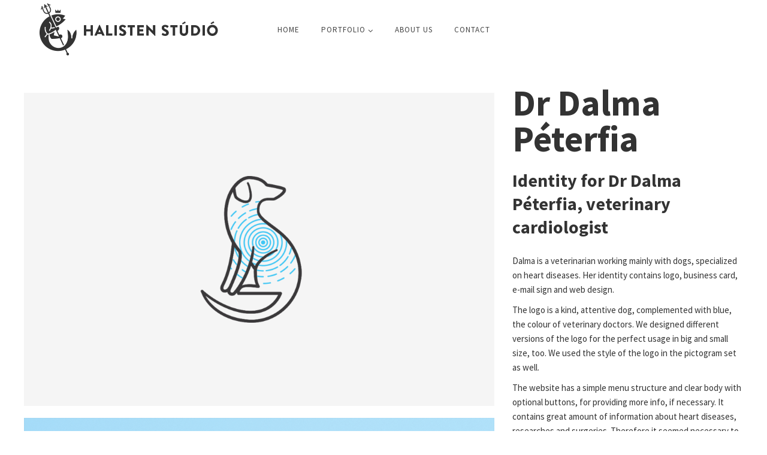

--- FILE ---
content_type: text/html; charset=UTF-8
request_url: https://www.halisten.com/projects/dr-peterfia-dalma-veterinary-identity/
body_size: 16125
content:
<!DOCTYPE html>
<html lang="en-GB">
<head>
    
	    <meta charset="UTF-8"/>
	    <link rel="profile" href="https://gmpg.org/xfn/11"/>
	    
                <meta name="viewport" content="width=device-width,initial-scale=1,user-scalable=no">
        <script type="application/javascript">var edgtCoreAjaxUrl = "https://www.halisten.com/wordpress/wp-admin/admin-ajax.php"</script><script type="application/javascript">var EdgefAjaxUrl = "https://www.halisten.com/wordpress/wp-admin/admin-ajax.php"</script><meta name='robots' content='index, follow, max-image-preview:large, max-snippet:-1, max-video-preview:-1' />

	<!-- This site is optimized with the Yoast SEO plugin v23.8 - https://yoast.com/wordpress/plugins/seo/ -->
	<title>Veterinary cardiologist visual identity &#8211; Dr Dalma Péterfia &#8211; Halisten Studio</title>
	<meta name="description" content="We designes visual identity for Dr Péterfia Dalma, veterinary cardiologist, who works mainly with dogs, specialized on heart diseases." />
	<link rel="canonical" href="https://www.halisten.com/projects/dr-peterfia-dalma-veterinary-identity/" />
	<meta property="og:locale" content="en_GB" />
	<meta property="og:type" content="article" />
	<meta property="og:title" content="Veterinary cardiologist visual identity &#8211; Dr Dalma Péterfia &#8211; Halisten Studio" />
	<meta property="og:description" content="We designes visual identity for Dr Péterfia Dalma, veterinary cardiologist, who works mainly with dogs, specialized on heart diseases." />
	<meta property="og:url" content="https://www.halisten.com/projects/dr-peterfia-dalma-veterinary-identity/" />
	<meta property="og:site_name" content="Halisten Studio" />
	<meta property="article:publisher" content="https://www.facebook.com/halistenstudio" />
	<meta property="article:modified_time" content="2019-04-14T18:40:58+00:00" />
	<meta property="og:image" content="https://www.halisten.com/wordpress/wp-content/uploads/2018/07/p_dalma_cover.png" />
	<meta property="og:image:width" content="800" />
	<meta property="og:image:height" content="600" />
	<meta property="og:image:type" content="image/png" />
	<meta name="twitter:card" content="summary_large_image" />
	<meta name="twitter:label1" content="Estimated reading time" />
	<meta name="twitter:data1" content="1 minute" />
	<script type="application/ld+json" class="yoast-schema-graph">{"@context":"https://schema.org","@graph":[{"@type":"WebPage","@id":"https://www.halisten.com/projects/dr-peterfia-dalma-veterinary-identity/","url":"https://www.halisten.com/projects/dr-peterfia-dalma-veterinary-identity/","name":"Veterinary cardiologist visual identity &#8211; Dr Dalma Péterfia &#8211; Halisten Studio","isPartOf":{"@id":"https://www.halisten.com/#website"},"primaryImageOfPage":{"@id":"https://www.halisten.com/projects/dr-peterfia-dalma-veterinary-identity/#primaryimage"},"image":{"@id":"https://www.halisten.com/projects/dr-peterfia-dalma-veterinary-identity/#primaryimage"},"thumbnailUrl":"https://www.halisten.com/wordpress/wp-content/uploads/2018/07/p_dalma_cover.png","datePublished":"2018-07-20T10:00:46+00:00","dateModified":"2019-04-14T18:40:58+00:00","description":"We designes visual identity for Dr Péterfia Dalma, veterinary cardiologist, who works mainly with dogs, specialized on heart diseases.","breadcrumb":{"@id":"https://www.halisten.com/projects/dr-peterfia-dalma-veterinary-identity/#breadcrumb"},"inLanguage":"en-GB","potentialAction":[{"@type":"ReadAction","target":["https://www.halisten.com/projects/dr-peterfia-dalma-veterinary-identity/"]}]},{"@type":"ImageObject","inLanguage":"en-GB","@id":"https://www.halisten.com/projects/dr-peterfia-dalma-veterinary-identity/#primaryimage","url":"https://www.halisten.com/wordpress/wp-content/uploads/2018/07/p_dalma_cover.png","contentUrl":"https://www.halisten.com/wordpress/wp-content/uploads/2018/07/p_dalma_cover.png","width":800,"height":600,"caption":"Dr Dalma Peterfia veterinary business cards"},{"@type":"BreadcrumbList","@id":"https://www.halisten.com/projects/dr-peterfia-dalma-veterinary-identity/#breadcrumb","itemListElement":[{"@type":"ListItem","position":1,"name":"Home","item":"https://www.halisten.com/"},{"@type":"ListItem","position":2,"name":"Portfolio","item":"https://www.halisten.com/projects/"},{"@type":"ListItem","position":3,"name":"Dr Dalma Péterfia \\ veterinary cardiologist identity"}]},{"@type":"WebSite","@id":"https://www.halisten.com/#website","url":"https://www.halisten.com/","name":"Halisten Studio","description":"Budapest based graphic design studio specialized in illustration, typography and branding.","publisher":{"@id":"https://www.halisten.com/#organization"},"potentialAction":[{"@type":"SearchAction","target":{"@type":"EntryPoint","urlTemplate":"https://www.halisten.com/?s={search_term_string}"},"query-input":{"@type":"PropertyValueSpecification","valueRequired":true,"valueName":"search_term_string"}}],"inLanguage":"en-GB"},{"@type":"Organization","@id":"https://www.halisten.com/#organization","name":"Halisten Studio","url":"https://www.halisten.com/","logo":{"@type":"ImageObject","inLanguage":"en-GB","@id":"https://www.halisten.com/#/schema/logo/image/","url":"https://www.halisten.com/wordpress/wp-content/uploads/2018/07/halisten_logo_web_640.png","contentUrl":"https://www.halisten.com/wordpress/wp-content/uploads/2018/07/halisten_logo_web_640.png","width":640,"height":640,"caption":"Halisten Studio"},"image":{"@id":"https://www.halisten.com/#/schema/logo/image/"},"sameAs":["https://www.facebook.com/halistenstudio","https://www.instagram.com/halistenstudio"]}]}</script>
	<!-- / Yoast SEO plugin. -->


<link rel='dns-prefetch' href='//fonts.googleapis.com' />
<link rel="alternate" type="application/rss+xml" title="Halisten Studio &raquo; Feed" href="https://www.halisten.com/feed/" />
<link rel="alternate" type="application/rss+xml" title="Halisten Studio &raquo; Comments Feed" href="https://www.halisten.com/comments/feed/" />
<link rel="alternate" type="application/rss+xml" title="Halisten Studio &raquo; Dr Dalma Péterfia \ veterinary cardiologist identity Comments Feed" href="https://www.halisten.com/projects/dr-peterfia-dalma-veterinary-identity/feed/" />
		<!-- This site uses the Google Analytics by MonsterInsights plugin v9.8.0 - Using Analytics tracking - https://www.monsterinsights.com/ -->
							<script src="//www.googletagmanager.com/gtag/js?id=G-WH1DY0RXZ9"  data-cfasync="false" data-wpfc-render="false" type="text/javascript" async></script>
			<script data-cfasync="false" data-wpfc-render="false" type="text/javascript">
				var mi_version = '9.8.0';
				var mi_track_user = true;
				var mi_no_track_reason = '';
								var MonsterInsightsDefaultLocations = {"page_location":"https:\/\/www.halisten.com\/projects\/dr-peterfia-dalma-veterinary-identity\/"};
								if ( typeof MonsterInsightsPrivacyGuardFilter === 'function' ) {
					var MonsterInsightsLocations = (typeof MonsterInsightsExcludeQuery === 'object') ? MonsterInsightsPrivacyGuardFilter( MonsterInsightsExcludeQuery ) : MonsterInsightsPrivacyGuardFilter( MonsterInsightsDefaultLocations );
				} else {
					var MonsterInsightsLocations = (typeof MonsterInsightsExcludeQuery === 'object') ? MonsterInsightsExcludeQuery : MonsterInsightsDefaultLocations;
				}

								var disableStrs = [
										'ga-disable-G-WH1DY0RXZ9',
									];

				/* Function to detect opted out users */
				function __gtagTrackerIsOptedOut() {
					for (var index = 0; index < disableStrs.length; index++) {
						if (document.cookie.indexOf(disableStrs[index] + '=true') > -1) {
							return true;
						}
					}

					return false;
				}

				/* Disable tracking if the opt-out cookie exists. */
				if (__gtagTrackerIsOptedOut()) {
					for (var index = 0; index < disableStrs.length; index++) {
						window[disableStrs[index]] = true;
					}
				}

				/* Opt-out function */
				function __gtagTrackerOptout() {
					for (var index = 0; index < disableStrs.length; index++) {
						document.cookie = disableStrs[index] + '=true; expires=Thu, 31 Dec 2099 23:59:59 UTC; path=/';
						window[disableStrs[index]] = true;
					}
				}

				if ('undefined' === typeof gaOptout) {
					function gaOptout() {
						__gtagTrackerOptout();
					}
				}
								window.dataLayer = window.dataLayer || [];

				window.MonsterInsightsDualTracker = {
					helpers: {},
					trackers: {},
				};
				if (mi_track_user) {
					function __gtagDataLayer() {
						dataLayer.push(arguments);
					}

					function __gtagTracker(type, name, parameters) {
						if (!parameters) {
							parameters = {};
						}

						if (parameters.send_to) {
							__gtagDataLayer.apply(null, arguments);
							return;
						}

						if (type === 'event') {
														parameters.send_to = monsterinsights_frontend.v4_id;
							var hookName = name;
							if (typeof parameters['event_category'] !== 'undefined') {
								hookName = parameters['event_category'] + ':' + name;
							}

							if (typeof MonsterInsightsDualTracker.trackers[hookName] !== 'undefined') {
								MonsterInsightsDualTracker.trackers[hookName](parameters);
							} else {
								__gtagDataLayer('event', name, parameters);
							}
							
						} else {
							__gtagDataLayer.apply(null, arguments);
						}
					}

					__gtagTracker('js', new Date());
					__gtagTracker('set', {
						'developer_id.dZGIzZG': true,
											});
					if ( MonsterInsightsLocations.page_location ) {
						__gtagTracker('set', MonsterInsightsLocations);
					}
										__gtagTracker('config', 'G-WH1DY0RXZ9', {"forceSSL":"true"} );
										window.gtag = __gtagTracker;										(function () {
						/* https://developers.google.com/analytics/devguides/collection/analyticsjs/ */
						/* ga and __gaTracker compatibility shim. */
						var noopfn = function () {
							return null;
						};
						var newtracker = function () {
							return new Tracker();
						};
						var Tracker = function () {
							return null;
						};
						var p = Tracker.prototype;
						p.get = noopfn;
						p.set = noopfn;
						p.send = function () {
							var args = Array.prototype.slice.call(arguments);
							args.unshift('send');
							__gaTracker.apply(null, args);
						};
						var __gaTracker = function () {
							var len = arguments.length;
							if (len === 0) {
								return;
							}
							var f = arguments[len - 1];
							if (typeof f !== 'object' || f === null || typeof f.hitCallback !== 'function') {
								if ('send' === arguments[0]) {
									var hitConverted, hitObject = false, action;
									if ('event' === arguments[1]) {
										if ('undefined' !== typeof arguments[3]) {
											hitObject = {
												'eventAction': arguments[3],
												'eventCategory': arguments[2],
												'eventLabel': arguments[4],
												'value': arguments[5] ? arguments[5] : 1,
											}
										}
									}
									if ('pageview' === arguments[1]) {
										if ('undefined' !== typeof arguments[2]) {
											hitObject = {
												'eventAction': 'page_view',
												'page_path': arguments[2],
											}
										}
									}
									if (typeof arguments[2] === 'object') {
										hitObject = arguments[2];
									}
									if (typeof arguments[5] === 'object') {
										Object.assign(hitObject, arguments[5]);
									}
									if ('undefined' !== typeof arguments[1].hitType) {
										hitObject = arguments[1];
										if ('pageview' === hitObject.hitType) {
											hitObject.eventAction = 'page_view';
										}
									}
									if (hitObject) {
										action = 'timing' === arguments[1].hitType ? 'timing_complete' : hitObject.eventAction;
										hitConverted = mapArgs(hitObject);
										__gtagTracker('event', action, hitConverted);
									}
								}
								return;
							}

							function mapArgs(args) {
								var arg, hit = {};
								var gaMap = {
									'eventCategory': 'event_category',
									'eventAction': 'event_action',
									'eventLabel': 'event_label',
									'eventValue': 'event_value',
									'nonInteraction': 'non_interaction',
									'timingCategory': 'event_category',
									'timingVar': 'name',
									'timingValue': 'value',
									'timingLabel': 'event_label',
									'page': 'page_path',
									'location': 'page_location',
									'title': 'page_title',
									'referrer' : 'page_referrer',
								};
								for (arg in args) {
																		if (!(!args.hasOwnProperty(arg) || !gaMap.hasOwnProperty(arg))) {
										hit[gaMap[arg]] = args[arg];
									} else {
										hit[arg] = args[arg];
									}
								}
								return hit;
							}

							try {
								f.hitCallback();
							} catch (ex) {
							}
						};
						__gaTracker.create = newtracker;
						__gaTracker.getByName = newtracker;
						__gaTracker.getAll = function () {
							return [];
						};
						__gaTracker.remove = noopfn;
						__gaTracker.loaded = true;
						window['__gaTracker'] = __gaTracker;
					})();
									} else {
										console.log("");
					(function () {
						function __gtagTracker() {
							return null;
						}

						window['__gtagTracker'] = __gtagTracker;
						window['gtag'] = __gtagTracker;
					})();
									}
			</script>
			
							<!-- / Google Analytics by MonsterInsights -->
		<script type="text/javascript">
/* <![CDATA[ */
window._wpemojiSettings = {"baseUrl":"https:\/\/s.w.org\/images\/core\/emoji\/15.0.3\/72x72\/","ext":".png","svgUrl":"https:\/\/s.w.org\/images\/core\/emoji\/15.0.3\/svg\/","svgExt":".svg","source":{"concatemoji":"https:\/\/www.halisten.com\/wordpress\/wp-includes\/js\/wp-emoji-release.min.js?ver=6.6.4"}};
/*! This file is auto-generated */
!function(i,n){var o,s,e;function c(e){try{var t={supportTests:e,timestamp:(new Date).valueOf()};sessionStorage.setItem(o,JSON.stringify(t))}catch(e){}}function p(e,t,n){e.clearRect(0,0,e.canvas.width,e.canvas.height),e.fillText(t,0,0);var t=new Uint32Array(e.getImageData(0,0,e.canvas.width,e.canvas.height).data),r=(e.clearRect(0,0,e.canvas.width,e.canvas.height),e.fillText(n,0,0),new Uint32Array(e.getImageData(0,0,e.canvas.width,e.canvas.height).data));return t.every(function(e,t){return e===r[t]})}function u(e,t,n){switch(t){case"flag":return n(e,"\ud83c\udff3\ufe0f\u200d\u26a7\ufe0f","\ud83c\udff3\ufe0f\u200b\u26a7\ufe0f")?!1:!n(e,"\ud83c\uddfa\ud83c\uddf3","\ud83c\uddfa\u200b\ud83c\uddf3")&&!n(e,"\ud83c\udff4\udb40\udc67\udb40\udc62\udb40\udc65\udb40\udc6e\udb40\udc67\udb40\udc7f","\ud83c\udff4\u200b\udb40\udc67\u200b\udb40\udc62\u200b\udb40\udc65\u200b\udb40\udc6e\u200b\udb40\udc67\u200b\udb40\udc7f");case"emoji":return!n(e,"\ud83d\udc26\u200d\u2b1b","\ud83d\udc26\u200b\u2b1b")}return!1}function f(e,t,n){var r="undefined"!=typeof WorkerGlobalScope&&self instanceof WorkerGlobalScope?new OffscreenCanvas(300,150):i.createElement("canvas"),a=r.getContext("2d",{willReadFrequently:!0}),o=(a.textBaseline="top",a.font="600 32px Arial",{});return e.forEach(function(e){o[e]=t(a,e,n)}),o}function t(e){var t=i.createElement("script");t.src=e,t.defer=!0,i.head.appendChild(t)}"undefined"!=typeof Promise&&(o="wpEmojiSettingsSupports",s=["flag","emoji"],n.supports={everything:!0,everythingExceptFlag:!0},e=new Promise(function(e){i.addEventListener("DOMContentLoaded",e,{once:!0})}),new Promise(function(t){var n=function(){try{var e=JSON.parse(sessionStorage.getItem(o));if("object"==typeof e&&"number"==typeof e.timestamp&&(new Date).valueOf()<e.timestamp+604800&&"object"==typeof e.supportTests)return e.supportTests}catch(e){}return null}();if(!n){if("undefined"!=typeof Worker&&"undefined"!=typeof OffscreenCanvas&&"undefined"!=typeof URL&&URL.createObjectURL&&"undefined"!=typeof Blob)try{var e="postMessage("+f.toString()+"("+[JSON.stringify(s),u.toString(),p.toString()].join(",")+"));",r=new Blob([e],{type:"text/javascript"}),a=new Worker(URL.createObjectURL(r),{name:"wpTestEmojiSupports"});return void(a.onmessage=function(e){c(n=e.data),a.terminate(),t(n)})}catch(e){}c(n=f(s,u,p))}t(n)}).then(function(e){for(var t in e)n.supports[t]=e[t],n.supports.everything=n.supports.everything&&n.supports[t],"flag"!==t&&(n.supports.everythingExceptFlag=n.supports.everythingExceptFlag&&n.supports[t]);n.supports.everythingExceptFlag=n.supports.everythingExceptFlag&&!n.supports.flag,n.DOMReady=!1,n.readyCallback=function(){n.DOMReady=!0}}).then(function(){return e}).then(function(){var e;n.supports.everything||(n.readyCallback(),(e=n.source||{}).concatemoji?t(e.concatemoji):e.wpemoji&&e.twemoji&&(t(e.twemoji),t(e.wpemoji)))}))}((window,document),window._wpemojiSettings);
/* ]]> */
</script>
<style id='wp-emoji-styles-inline-css' type='text/css'>

	img.wp-smiley, img.emoji {
		display: inline !important;
		border: none !important;
		box-shadow: none !important;
		height: 1em !important;
		width: 1em !important;
		margin: 0 0.07em !important;
		vertical-align: -0.1em !important;
		background: none !important;
		padding: 0 !important;
	}
</style>
<link rel='stylesheet' id='wp-block-library-css' href='https://www.halisten.com/wordpress/wp-includes/css/dist/block-library/style.min.css?ver=6.6.4' type='text/css' media='all' />
<style id='classic-theme-styles-inline-css' type='text/css'>
/*! This file is auto-generated */
.wp-block-button__link{color:#fff;background-color:#32373c;border-radius:9999px;box-shadow:none;text-decoration:none;padding:calc(.667em + 2px) calc(1.333em + 2px);font-size:1.125em}.wp-block-file__button{background:#32373c;color:#fff;text-decoration:none}
</style>
<style id='global-styles-inline-css' type='text/css'>
:root{--wp--preset--aspect-ratio--square: 1;--wp--preset--aspect-ratio--4-3: 4/3;--wp--preset--aspect-ratio--3-4: 3/4;--wp--preset--aspect-ratio--3-2: 3/2;--wp--preset--aspect-ratio--2-3: 2/3;--wp--preset--aspect-ratio--16-9: 16/9;--wp--preset--aspect-ratio--9-16: 9/16;--wp--preset--color--black: #000000;--wp--preset--color--cyan-bluish-gray: #abb8c3;--wp--preset--color--white: #ffffff;--wp--preset--color--pale-pink: #f78da7;--wp--preset--color--vivid-red: #cf2e2e;--wp--preset--color--luminous-vivid-orange: #ff6900;--wp--preset--color--luminous-vivid-amber: #fcb900;--wp--preset--color--light-green-cyan: #7bdcb5;--wp--preset--color--vivid-green-cyan: #00d084;--wp--preset--color--pale-cyan-blue: #8ed1fc;--wp--preset--color--vivid-cyan-blue: #0693e3;--wp--preset--color--vivid-purple: #9b51e0;--wp--preset--gradient--vivid-cyan-blue-to-vivid-purple: linear-gradient(135deg,rgba(6,147,227,1) 0%,rgb(155,81,224) 100%);--wp--preset--gradient--light-green-cyan-to-vivid-green-cyan: linear-gradient(135deg,rgb(122,220,180) 0%,rgb(0,208,130) 100%);--wp--preset--gradient--luminous-vivid-amber-to-luminous-vivid-orange: linear-gradient(135deg,rgba(252,185,0,1) 0%,rgba(255,105,0,1) 100%);--wp--preset--gradient--luminous-vivid-orange-to-vivid-red: linear-gradient(135deg,rgba(255,105,0,1) 0%,rgb(207,46,46) 100%);--wp--preset--gradient--very-light-gray-to-cyan-bluish-gray: linear-gradient(135deg,rgb(238,238,238) 0%,rgb(169,184,195) 100%);--wp--preset--gradient--cool-to-warm-spectrum: linear-gradient(135deg,rgb(74,234,220) 0%,rgb(151,120,209) 20%,rgb(207,42,186) 40%,rgb(238,44,130) 60%,rgb(251,105,98) 80%,rgb(254,248,76) 100%);--wp--preset--gradient--blush-light-purple: linear-gradient(135deg,rgb(255,206,236) 0%,rgb(152,150,240) 100%);--wp--preset--gradient--blush-bordeaux: linear-gradient(135deg,rgb(254,205,165) 0%,rgb(254,45,45) 50%,rgb(107,0,62) 100%);--wp--preset--gradient--luminous-dusk: linear-gradient(135deg,rgb(255,203,112) 0%,rgb(199,81,192) 50%,rgb(65,88,208) 100%);--wp--preset--gradient--pale-ocean: linear-gradient(135deg,rgb(255,245,203) 0%,rgb(182,227,212) 50%,rgb(51,167,181) 100%);--wp--preset--gradient--electric-grass: linear-gradient(135deg,rgb(202,248,128) 0%,rgb(113,206,126) 100%);--wp--preset--gradient--midnight: linear-gradient(135deg,rgb(2,3,129) 0%,rgb(40,116,252) 100%);--wp--preset--font-size--small: 13px;--wp--preset--font-size--medium: 20px;--wp--preset--font-size--large: 36px;--wp--preset--font-size--x-large: 42px;--wp--preset--font-family--inter: "Inter", sans-serif;--wp--preset--font-family--cardo: Cardo;--wp--preset--spacing--20: 0.44rem;--wp--preset--spacing--30: 0.67rem;--wp--preset--spacing--40: 1rem;--wp--preset--spacing--50: 1.5rem;--wp--preset--spacing--60: 2.25rem;--wp--preset--spacing--70: 3.38rem;--wp--preset--spacing--80: 5.06rem;--wp--preset--shadow--natural: 6px 6px 9px rgba(0, 0, 0, 0.2);--wp--preset--shadow--deep: 12px 12px 50px rgba(0, 0, 0, 0.4);--wp--preset--shadow--sharp: 6px 6px 0px rgba(0, 0, 0, 0.2);--wp--preset--shadow--outlined: 6px 6px 0px -3px rgba(255, 255, 255, 1), 6px 6px rgba(0, 0, 0, 1);--wp--preset--shadow--crisp: 6px 6px 0px rgba(0, 0, 0, 1);}:where(.is-layout-flex){gap: 0.5em;}:where(.is-layout-grid){gap: 0.5em;}body .is-layout-flex{display: flex;}.is-layout-flex{flex-wrap: wrap;align-items: center;}.is-layout-flex > :is(*, div){margin: 0;}body .is-layout-grid{display: grid;}.is-layout-grid > :is(*, div){margin: 0;}:where(.wp-block-columns.is-layout-flex){gap: 2em;}:where(.wp-block-columns.is-layout-grid){gap: 2em;}:where(.wp-block-post-template.is-layout-flex){gap: 1.25em;}:where(.wp-block-post-template.is-layout-grid){gap: 1.25em;}.has-black-color{color: var(--wp--preset--color--black) !important;}.has-cyan-bluish-gray-color{color: var(--wp--preset--color--cyan-bluish-gray) !important;}.has-white-color{color: var(--wp--preset--color--white) !important;}.has-pale-pink-color{color: var(--wp--preset--color--pale-pink) !important;}.has-vivid-red-color{color: var(--wp--preset--color--vivid-red) !important;}.has-luminous-vivid-orange-color{color: var(--wp--preset--color--luminous-vivid-orange) !important;}.has-luminous-vivid-amber-color{color: var(--wp--preset--color--luminous-vivid-amber) !important;}.has-light-green-cyan-color{color: var(--wp--preset--color--light-green-cyan) !important;}.has-vivid-green-cyan-color{color: var(--wp--preset--color--vivid-green-cyan) !important;}.has-pale-cyan-blue-color{color: var(--wp--preset--color--pale-cyan-blue) !important;}.has-vivid-cyan-blue-color{color: var(--wp--preset--color--vivid-cyan-blue) !important;}.has-vivid-purple-color{color: var(--wp--preset--color--vivid-purple) !important;}.has-black-background-color{background-color: var(--wp--preset--color--black) !important;}.has-cyan-bluish-gray-background-color{background-color: var(--wp--preset--color--cyan-bluish-gray) !important;}.has-white-background-color{background-color: var(--wp--preset--color--white) !important;}.has-pale-pink-background-color{background-color: var(--wp--preset--color--pale-pink) !important;}.has-vivid-red-background-color{background-color: var(--wp--preset--color--vivid-red) !important;}.has-luminous-vivid-orange-background-color{background-color: var(--wp--preset--color--luminous-vivid-orange) !important;}.has-luminous-vivid-amber-background-color{background-color: var(--wp--preset--color--luminous-vivid-amber) !important;}.has-light-green-cyan-background-color{background-color: var(--wp--preset--color--light-green-cyan) !important;}.has-vivid-green-cyan-background-color{background-color: var(--wp--preset--color--vivid-green-cyan) !important;}.has-pale-cyan-blue-background-color{background-color: var(--wp--preset--color--pale-cyan-blue) !important;}.has-vivid-cyan-blue-background-color{background-color: var(--wp--preset--color--vivid-cyan-blue) !important;}.has-vivid-purple-background-color{background-color: var(--wp--preset--color--vivid-purple) !important;}.has-black-border-color{border-color: var(--wp--preset--color--black) !important;}.has-cyan-bluish-gray-border-color{border-color: var(--wp--preset--color--cyan-bluish-gray) !important;}.has-white-border-color{border-color: var(--wp--preset--color--white) !important;}.has-pale-pink-border-color{border-color: var(--wp--preset--color--pale-pink) !important;}.has-vivid-red-border-color{border-color: var(--wp--preset--color--vivid-red) !important;}.has-luminous-vivid-orange-border-color{border-color: var(--wp--preset--color--luminous-vivid-orange) !important;}.has-luminous-vivid-amber-border-color{border-color: var(--wp--preset--color--luminous-vivid-amber) !important;}.has-light-green-cyan-border-color{border-color: var(--wp--preset--color--light-green-cyan) !important;}.has-vivid-green-cyan-border-color{border-color: var(--wp--preset--color--vivid-green-cyan) !important;}.has-pale-cyan-blue-border-color{border-color: var(--wp--preset--color--pale-cyan-blue) !important;}.has-vivid-cyan-blue-border-color{border-color: var(--wp--preset--color--vivid-cyan-blue) !important;}.has-vivid-purple-border-color{border-color: var(--wp--preset--color--vivid-purple) !important;}.has-vivid-cyan-blue-to-vivid-purple-gradient-background{background: var(--wp--preset--gradient--vivid-cyan-blue-to-vivid-purple) !important;}.has-light-green-cyan-to-vivid-green-cyan-gradient-background{background: var(--wp--preset--gradient--light-green-cyan-to-vivid-green-cyan) !important;}.has-luminous-vivid-amber-to-luminous-vivid-orange-gradient-background{background: var(--wp--preset--gradient--luminous-vivid-amber-to-luminous-vivid-orange) !important;}.has-luminous-vivid-orange-to-vivid-red-gradient-background{background: var(--wp--preset--gradient--luminous-vivid-orange-to-vivid-red) !important;}.has-very-light-gray-to-cyan-bluish-gray-gradient-background{background: var(--wp--preset--gradient--very-light-gray-to-cyan-bluish-gray) !important;}.has-cool-to-warm-spectrum-gradient-background{background: var(--wp--preset--gradient--cool-to-warm-spectrum) !important;}.has-blush-light-purple-gradient-background{background: var(--wp--preset--gradient--blush-light-purple) !important;}.has-blush-bordeaux-gradient-background{background: var(--wp--preset--gradient--blush-bordeaux) !important;}.has-luminous-dusk-gradient-background{background: var(--wp--preset--gradient--luminous-dusk) !important;}.has-pale-ocean-gradient-background{background: var(--wp--preset--gradient--pale-ocean) !important;}.has-electric-grass-gradient-background{background: var(--wp--preset--gradient--electric-grass) !important;}.has-midnight-gradient-background{background: var(--wp--preset--gradient--midnight) !important;}.has-small-font-size{font-size: var(--wp--preset--font-size--small) !important;}.has-medium-font-size{font-size: var(--wp--preset--font-size--medium) !important;}.has-large-font-size{font-size: var(--wp--preset--font-size--large) !important;}.has-x-large-font-size{font-size: var(--wp--preset--font-size--x-large) !important;}
:where(.wp-block-post-template.is-layout-flex){gap: 1.25em;}:where(.wp-block-post-template.is-layout-grid){gap: 1.25em;}
:where(.wp-block-columns.is-layout-flex){gap: 2em;}:where(.wp-block-columns.is-layout-grid){gap: 2em;}
:root :where(.wp-block-pullquote){font-size: 1.5em;line-height: 1.6;}
</style>
<link rel='stylesheet' id='contact-form-7-css' href='https://www.halisten.com/wordpress/wp-content/plugins/contact-form-7/includes/css/styles.css?ver=6.0' type='text/css' media='all' />
<style id='woocommerce-inline-inline-css' type='text/css'>
.woocommerce form .form-row .required { visibility: visible; }
</style>
<link rel='stylesheet' id='assemble-edge-default-style-css' href='https://www.halisten.com/wordpress/wp-content/themes/assemble/style.css?ver=6.6.4' type='text/css' media='all' />
<link rel='stylesheet' id='assemble-edge-modules-css' href='https://www.halisten.com/wordpress/wp-content/themes/assemble/assets/css/modules.min.css?ver=6.6.4' type='text/css' media='all' />
<style id='assemble-edge-modules-inline-css' type='text/css'>
/* generated in /home/ysgzksza/public_html/wordpress/wp-content/themes/assemble/functions.php assemble_edge_content_padding_top function */
.postid-638 .edgtf-content .edgtf-content-inner > .edgtf-container > .edgtf-container-inner, .postid-638 .edgtf-content .edgtf-content-inner > .edgtf-full-width > .edgtf-full-width-inner { padding-top: 55px;}

/* generated in /home/ysgzksza/public_html/wordpress/wp-content/themes/assemble/functions.php assemble_edge_container_style function */
.postid-638 .edgtf-content .edgtf-content-inner > .edgtf-container, .postid-638 .edgtf-content .edgtf-content-inner > .edgtf-full-width { background-color: #ffffff;}


.edgtf-mobile-header .edgtf-mobile-nav ul {
    letter-spacing: 1px;
}
.ares.nav-dir-horizontal.nav-pos-ver-center .tp-bullet:hover .tp-bullet-title, .ares.nav-dir-horizontal.nav-pos-ver-bottom .tp-bullet:hover .tp-bullet-title {
    display: none;
}

/*social share ikonok hover színe*/
.edgtf-social-share-holder.edgtf-list li a {
     color: #999!important;
}
.edgtf-social-share-holder.edgtf-list li a:hover {
     color: #333!important;
}

/*lightbox kikapcsolása egy bizonyos méretig*/
@media only screen and (max-width: 1300px){
  .pp_default, .pp_expand, .pp_content, .pp_overlay, .pp_pic_holder, .pp_default {
  display: none !important;
  }
 .edgtf-portfolio-single-media img:hover{
cursor: default !important;}
pointer-events: none !important;
}

@media only screen and (min-width: 1300px){
 .edgtf-portfolio-single-media img:hover{
cursor: pointer !important;}
}

</style>
<link rel='stylesheet' id='assemble-edge-font_awesome-css' href='https://www.halisten.com/wordpress/wp-content/themes/assemble/assets/css/font-awesome/css/font-awesome.min.css?ver=6.6.4' type='text/css' media='all' />
<link rel='stylesheet' id='assemble-edge-font_elegant-css' href='https://www.halisten.com/wordpress/wp-content/themes/assemble/assets/css/elegant-icons/style.min.css?ver=6.6.4' type='text/css' media='all' />
<link rel='stylesheet' id='assemble-edge-linea_icons-css' href='https://www.halisten.com/wordpress/wp-content/themes/assemble/assets/css/linea-icons/style.css?ver=6.6.4' type='text/css' media='all' />
<link rel='stylesheet' id='mediaelement-css' href='https://www.halisten.com/wordpress/wp-includes/js/mediaelement/mediaelementplayer-legacy.min.css?ver=4.2.17' type='text/css' media='all' />
<link rel='stylesheet' id='wp-mediaelement-css' href='https://www.halisten.com/wordpress/wp-includes/js/mediaelement/wp-mediaelement.min.css?ver=6.6.4' type='text/css' media='all' />
<link rel='stylesheet' id='assemble-edge-style-dynamic-css' href='https://www.halisten.com/wordpress/wp-content/themes/assemble/assets/css/style_dynamic.css?ver=1706547421' type='text/css' media='all' />
<link rel='stylesheet' id='assemble-edge-modules-responsive-css' href='https://www.halisten.com/wordpress/wp-content/themes/assemble/assets/css/modules-responsive.min.css?ver=6.6.4' type='text/css' media='all' />
<link rel='stylesheet' id='assemble-edge-style-dynamic-responsive-css' href='https://www.halisten.com/wordpress/wp-content/themes/assemble/assets/css/style_dynamic_responsive.css?ver=1706547421' type='text/css' media='all' />
<link rel='stylesheet' id='assemble-edge-google-fonts-css' href='https://fonts.googleapis.com/css?family=Open+Sans%3A400%2C500%2C700%7CSource+Sans+Pro%3A400%2C500%2C700&#038;subset=latin%2Clatin-ext&#038;ver=1.0.0' type='text/css' media='all' />
<script type="text/javascript" src="https://www.halisten.com/wordpress/wp-content/plugins/google-analytics-for-wordpress/assets/js/frontend-gtag.min.js?ver=9.8.0" id="monsterinsights-frontend-script-js" async="async" data-wp-strategy="async"></script>
<script data-cfasync="false" data-wpfc-render="false" type="text/javascript" id='monsterinsights-frontend-script-js-extra'>/* <![CDATA[ */
var monsterinsights_frontend = {"js_events_tracking":"true","download_extensions":"doc,pdf,ppt,zip,xls,docx,pptx,xlsx","inbound_paths":"[]","home_url":"https:\/\/www.halisten.com","hash_tracking":"false","v4_id":"G-WH1DY0RXZ9"};/* ]]> */
</script>
<script type="text/javascript" src="https://www.halisten.com/wordpress/wp-includes/js/jquery/jquery.min.js?ver=3.7.1" id="jquery-core-js"></script>
<script type="text/javascript" src="https://www.halisten.com/wordpress/wp-includes/js/jquery/jquery-migrate.min.js?ver=3.4.1" id="jquery-migrate-js"></script>
<script type="text/javascript" src="https://www.halisten.com/wordpress/wp-content/plugins/revslider/public/assets/js/rbtools.min.js?ver=6.6.12" async id="tp-tools-js"></script>
<script type="text/javascript" src="https://www.halisten.com/wordpress/wp-content/plugins/revslider/public/assets/js/rs6.min.js?ver=6.6.12" async id="revmin-js"></script>
<script type="text/javascript" src="https://www.halisten.com/wordpress/wp-content/plugins/woocommerce/assets/js/jquery-blockui/jquery.blockUI.min.js?ver=2.7.0-wc.9.4.1" id="jquery-blockui-js" data-wp-strategy="defer"></script>
<script type="text/javascript" id="wc-add-to-cart-js-extra">
/* <![CDATA[ */
var wc_add_to_cart_params = {"ajax_url":"\/wordpress\/wp-admin\/admin-ajax.php","wc_ajax_url":"\/?wc-ajax=%%endpoint%%","i18n_view_cart":"View basket","cart_url":"https:\/\/www.halisten.com","is_cart":"","cart_redirect_after_add":"no"};
/* ]]> */
</script>
<script type="text/javascript" src="https://www.halisten.com/wordpress/wp-content/plugins/woocommerce/assets/js/frontend/add-to-cart.min.js?ver=9.4.1" id="wc-add-to-cart-js" data-wp-strategy="defer"></script>
<script type="text/javascript" src="https://www.halisten.com/wordpress/wp-content/plugins/woocommerce/assets/js/js-cookie/js.cookie.min.js?ver=2.1.4-wc.9.4.1" id="js-cookie-js" defer="defer" data-wp-strategy="defer"></script>
<script type="text/javascript" id="woocommerce-js-extra">
/* <![CDATA[ */
var woocommerce_params = {"ajax_url":"\/wordpress\/wp-admin\/admin-ajax.php","wc_ajax_url":"\/?wc-ajax=%%endpoint%%"};
/* ]]> */
</script>
<script type="text/javascript" src="https://www.halisten.com/wordpress/wp-content/plugins/woocommerce/assets/js/frontend/woocommerce.min.js?ver=9.4.1" id="woocommerce-js" defer="defer" data-wp-strategy="defer"></script>
<script type="text/javascript" src="https://www.halisten.com/wordpress/wp-content/plugins/js_composer/assets/js/vendors/woocommerce-add-to-cart.js?ver=6.11.0" id="vc_woocommerce-add-to-cart-js-js"></script>
<script type="text/javascript" src="https://www.halisten.com/wordpress/wp-content/plugins/woocommerce/assets/js/select2/select2.full.min.js?ver=4.0.3-wc.9.4.1" id="select2-js" defer="defer" data-wp-strategy="defer"></script>
<link rel="https://api.w.org/" href="https://www.halisten.com/wp-json/" /><link rel="EditURI" type="application/rsd+xml" title="RSD" href="https://www.halisten.com/wordpress/xmlrpc.php?rsd" />
<meta name="generator" content="WordPress 6.6.4" />
<meta name="generator" content="WooCommerce 9.4.1" />
<link rel='shortlink' href='https://www.halisten.com/?p=638' />
<link rel="alternate" title="oEmbed (JSON)" type="application/json+oembed" href="https://www.halisten.com/wp-json/oembed/1.0/embed?url=https%3A%2F%2Fwww.halisten.com%2Fprojects%2Fdr-peterfia-dalma-veterinary-identity%2F" />
<link rel="alternate" title="oEmbed (XML)" type="text/xml+oembed" href="https://www.halisten.com/wp-json/oembed/1.0/embed?url=https%3A%2F%2Fwww.halisten.com%2Fprojects%2Fdr-peterfia-dalma-veterinary-identity%2F&#038;format=xml" />
	<noscript><style>.woocommerce-product-gallery{ opacity: 1 !important; }</style></noscript>
	<style type="text/css">.recentcomments a{display:inline !important;padding:0 !important;margin:0 !important;}</style><meta name="generator" content="Powered by WPBakery Page Builder - drag and drop page builder for WordPress."/>
<meta name="generator" content="Powered by Slider Revolution 6.6.12 - responsive, Mobile-Friendly Slider Plugin for WordPress with comfortable drag and drop interface." />
<style id='wp-fonts-local' type='text/css'>
@font-face{font-family:Inter;font-style:normal;font-weight:300 900;font-display:fallback;src:url('https://www.halisten.com/wordpress/wp-content/plugins/woocommerce/assets/fonts/Inter-VariableFont_slnt,wght.woff2') format('woff2');font-stretch:normal;}
@font-face{font-family:Cardo;font-style:normal;font-weight:400;font-display:fallback;src:url('https://www.halisten.com/wordpress/wp-content/plugins/woocommerce/assets/fonts/cardo_normal_400.woff2') format('woff2');}
</style>
<link rel="icon" href="https://www.halisten.com/wordpress/wp-content/uploads/2020/05/cropped-halfej_512x512-32x32.png" sizes="32x32" />
<link rel="icon" href="https://www.halisten.com/wordpress/wp-content/uploads/2020/05/cropped-halfej_512x512-192x192.png" sizes="192x192" />
<link rel="apple-touch-icon" href="https://www.halisten.com/wordpress/wp-content/uploads/2020/05/cropped-halfej_512x512-180x180.png" />
<meta name="msapplication-TileImage" content="https://www.halisten.com/wordpress/wp-content/uploads/2020/05/cropped-halfej_512x512-270x270.png" />
<script>function setREVStartSize(e){
			//window.requestAnimationFrame(function() {
				window.RSIW = window.RSIW===undefined ? window.innerWidth : window.RSIW;
				window.RSIH = window.RSIH===undefined ? window.innerHeight : window.RSIH;
				try {
					var pw = document.getElementById(e.c).parentNode.offsetWidth,
						newh;
					pw = pw===0 || isNaN(pw) || (e.l=="fullwidth" || e.layout=="fullwidth") ? window.RSIW : pw;
					e.tabw = e.tabw===undefined ? 0 : parseInt(e.tabw);
					e.thumbw = e.thumbw===undefined ? 0 : parseInt(e.thumbw);
					e.tabh = e.tabh===undefined ? 0 : parseInt(e.tabh);
					e.thumbh = e.thumbh===undefined ? 0 : parseInt(e.thumbh);
					e.tabhide = e.tabhide===undefined ? 0 : parseInt(e.tabhide);
					e.thumbhide = e.thumbhide===undefined ? 0 : parseInt(e.thumbhide);
					e.mh = e.mh===undefined || e.mh=="" || e.mh==="auto" ? 0 : parseInt(e.mh,0);
					if(e.layout==="fullscreen" || e.l==="fullscreen")
						newh = Math.max(e.mh,window.RSIH);
					else{
						e.gw = Array.isArray(e.gw) ? e.gw : [e.gw];
						for (var i in e.rl) if (e.gw[i]===undefined || e.gw[i]===0) e.gw[i] = e.gw[i-1];
						e.gh = e.el===undefined || e.el==="" || (Array.isArray(e.el) && e.el.length==0)? e.gh : e.el;
						e.gh = Array.isArray(e.gh) ? e.gh : [e.gh];
						for (var i in e.rl) if (e.gh[i]===undefined || e.gh[i]===0) e.gh[i] = e.gh[i-1];
											
						var nl = new Array(e.rl.length),
							ix = 0,
							sl;
						e.tabw = e.tabhide>=pw ? 0 : e.tabw;
						e.thumbw = e.thumbhide>=pw ? 0 : e.thumbw;
						e.tabh = e.tabhide>=pw ? 0 : e.tabh;
						e.thumbh = e.thumbhide>=pw ? 0 : e.thumbh;
						for (var i in e.rl) nl[i] = e.rl[i]<window.RSIW ? 0 : e.rl[i];
						sl = nl[0];
						for (var i in nl) if (sl>nl[i] && nl[i]>0) { sl = nl[i]; ix=i;}
						var m = pw>(e.gw[ix]+e.tabw+e.thumbw) ? 1 : (pw-(e.tabw+e.thumbw)) / (e.gw[ix]);
						newh =  (e.gh[ix] * m) + (e.tabh + e.thumbh);
					}
					var el = document.getElementById(e.c);
					if (el!==null && el) el.style.height = newh+"px";
					el = document.getElementById(e.c+"_wrapper");
					if (el!==null && el) {
						el.style.height = newh+"px";
						el.style.display = "block";
					}
				} catch(e){
					console.log("Failure at Presize of Slider:" + e)
				}
			//});
		  };</script>
<noscript><style> .wpb_animate_when_almost_visible { opacity: 1; }</style></noscript></head>
<body class="portfolio-item-template-default single single-portfolio-item postid-638 theme-assemble edgt-core-1.5 woocommerce-no-js assemble-ver-2.1 edgtf-grid-1200 edgtf-article-boxed-disabled edgtf-header-standard edgtf-sticky-header-on-scroll-up edgtf-default-mobile-header edgtf-sticky-up-mobile-header edgtf-dropdown-animate-height edgtf-woocommerce-columns-4 wpb-js-composer js-comp-ver-6.11.0 vc_responsive" itemscope itemtype="http://schema.org/WebPage">
    
    
    <div class="edgtf-wrapper">
        <div class="edgtf-wrapper-inner">
            
<header class="edgtf-page-header" >
            <div class="edgtf-menu-area edgtf-menu-center" >
		                <div class="edgtf-vertical-align-containers">
            <div class="edgtf-position-left">
                <div class="edgtf-position-left-inner">
                    

<div class="edgtf-logo-wrapper">
    <a itemprop="url" href="https://www.halisten.com/" style="height: 100px;">
        <img itemprop="image" class="edgtf-normal-logo" src="http://halisten.com/wordpress/wp-content/uploads/2018/07/halisten_full_logo_web_adaptalt.png" width="665" height="200"  alt="logo"/>
                    </a>
</div>

                </div>
            </div>
				            <div class="edgtf-position-center">
	                <div class="edgtf-position-center-inner">
	                    
<nav class="edgtf-main-menu edgtf-drop-down edgtf-default-nav">
    <ul id="menu-main-menu" class="clearfix"><li id="nav-menu-item-163" class="menu-item menu-item-type-post_type menu-item-object-page menu-item-home  wide left_position"><a href="https://www.halisten.com/" class=""><span class="item_outer"><span class="item_text">Home</span></span></a></li>
<li id="nav-menu-item-43" class="menu-item menu-item-type-post_type menu-item-object-page menu-item-has-children  has_sub narrow"><a href="https://www.halisten.com/portfolio/" class=""><span class="item_outer"><span class="item_text">Portfolio</span><i class="edgtf-menu-arrow fa fa-angle-down"></i></span></a>
<div class="second"><div class="inner"><ul>
	<li id="nav-menu-item-1336" class="menu-item menu-item-type-post_type menu-item-object-page "><a href="https://www.halisten.com/portfolio/" class=""><span class="item_outer"><span class="item_text">All projects</span></span></a></li>
	<li id="nav-menu-item-118" class="menu-item menu-item-type-post_type menu-item-object-page "><a href="https://www.halisten.com/portfolio/branding/" class=""><span class="item_outer"><span class="item_text">Branding</span></span></a></li>
	<li id="nav-menu-item-124" class="menu-item menu-item-type-post_type menu-item-object-page "><a href="https://www.halisten.com/portfolio/illustration/" class=""><span class="item_outer"><span class="item_text">Illustration</span></span></a></li>
	<li id="nav-menu-item-905" class="menu-item menu-item-type-post_type menu-item-object-page "><a href="https://www.halisten.com/portfolio/packaging/" class=""><span class="item_outer"><span class="item_text">Packaging</span></span></a></li>
	<li id="nav-menu-item-261" class="menu-item menu-item-type-post_type menu-item-object-page "><a href="https://www.halisten.com/portfolio/logo-collection/" class=""><span class="item_outer"><span class="item_text">Logos</span></span></a></li>
	<li id="nav-menu-item-196" class="menu-item menu-item-type-post_type menu-item-object-page "><a href="https://www.halisten.com/portfolio/ex-libris/" class=""><span class="item_outer"><span class="item_text">Ex Libris</span></span></a></li>
</ul></div></div>
</li>
<li id="nav-menu-item-44" class="menu-item menu-item-type-post_type menu-item-object-page  wide left_position"><a href="https://www.halisten.com/about-us-and-our-graphic-design-studio/" class=""><span class="item_outer"><span class="item_text">About us</span></span></a></li>
<li id="nav-menu-item-42" class="menu-item menu-item-type-post_type menu-item-object-page  wide left_position"><a href="https://www.halisten.com/contact/" class=""><span class="item_outer"><span class="item_text">Contact</span></span></a></li>
</ul></nav>

	                </div>
	            </div>
			            <div class="edgtf-position-right">
                <div class="edgtf-position-right-inner">
										                </div>
            </div>
        </div>
            </div>
        
<div class="edgtf-sticky-header">
        <div class="edgtf-sticky-holder">
                <div class=" edgtf-vertical-align-containers">
                <div class="edgtf-position-left">
                    <div class="edgtf-position-left-inner">
                        

<div class="edgtf-logo-wrapper">
    <a itemprop="url" href="https://www.halisten.com/" style="height: 50px;">
        <img itemprop="image" class="edgtf-normal-logo" src="http://halisten.com/wordpress/wp-content/uploads/2018/07/halfej_logo_web.png" width="100" height="100"  alt="logo"/>
                    </a>
</div>

                    </div>
                </div>
                <div class="edgtf-position-center">
                    <div class="edgtf-position-center-inner">
                        
<nav class="edgtf-main-menu edgtf-drop-down edgtf-sticky-nav">
    <ul id="menu-main-menu-1" class="clearfix"><li id="sticky-nav-menu-item-163" class="menu-item menu-item-type-post_type menu-item-object-page menu-item-home  wide left_position"><a href="https://www.halisten.com/" class=""><span class="item_outer"><span class="item_text">Home</span><span class="plus"></span></span></a></li>
<li id="sticky-nav-menu-item-43" class="menu-item menu-item-type-post_type menu-item-object-page menu-item-has-children  has_sub narrow"><a href="https://www.halisten.com/portfolio/" class=""><span class="item_outer"><span class="item_text">Portfolio</span><span class="plus"></span><i class="edgtf-menu-arrow fa fa-angle-down"></i></span></a>
<div class="second"><div class="inner"><ul>
	<li id="sticky-nav-menu-item-1336" class="menu-item menu-item-type-post_type menu-item-object-page "><a href="https://www.halisten.com/portfolio/" class=""><span class="item_outer"><span class="item_text">All projects</span><span class="plus"></span></span></a></li>
	<li id="sticky-nav-menu-item-118" class="menu-item menu-item-type-post_type menu-item-object-page "><a href="https://www.halisten.com/portfolio/branding/" class=""><span class="item_outer"><span class="item_text">Branding</span><span class="plus"></span></span></a></li>
	<li id="sticky-nav-menu-item-124" class="menu-item menu-item-type-post_type menu-item-object-page "><a href="https://www.halisten.com/portfolio/illustration/" class=""><span class="item_outer"><span class="item_text">Illustration</span><span class="plus"></span></span></a></li>
	<li id="sticky-nav-menu-item-905" class="menu-item menu-item-type-post_type menu-item-object-page "><a href="https://www.halisten.com/portfolio/packaging/" class=""><span class="item_outer"><span class="item_text">Packaging</span><span class="plus"></span></span></a></li>
	<li id="sticky-nav-menu-item-261" class="menu-item menu-item-type-post_type menu-item-object-page "><a href="https://www.halisten.com/portfolio/logo-collection/" class=""><span class="item_outer"><span class="item_text">Logos</span><span class="plus"></span></span></a></li>
	<li id="sticky-nav-menu-item-196" class="menu-item menu-item-type-post_type menu-item-object-page "><a href="https://www.halisten.com/portfolio/ex-libris/" class=""><span class="item_outer"><span class="item_text">Ex Libris</span><span class="plus"></span></span></a></li>
</ul></div></div>
</li>
<li id="sticky-nav-menu-item-44" class="menu-item menu-item-type-post_type menu-item-object-page  wide left_position"><a href="https://www.halisten.com/about-us-and-our-graphic-design-studio/" class=""><span class="item_outer"><span class="item_text">About us</span><span class="plus"></span></span></a></li>
<li id="sticky-nav-menu-item-42" class="menu-item menu-item-type-post_type menu-item-object-page  wide left_position"><a href="https://www.halisten.com/contact/" class=""><span class="item_outer"><span class="item_text">Contact</span><span class="plus"></span></span></a></li>
</ul></nav>

                    </div>
                </div>
                <div class="edgtf-position-right">
                    <div class="edgtf-position-right-inner">
                                            </div>
                </div>
            </div>
                </div>
    </div>

</header>


<header class="edgtf-mobile-header">
    <div class="edgtf-mobile-header-inner">
                <div class="edgtf-mobile-header-holder">
            <div class="edgtf-grid">
                <div class="edgtf-vertical-align-containers">
                                            <div class="edgtf-mobile-menu-opener">
                            <a href="javascript:void(0)">
                                <div class="edgtf-mo-icon-holder">
                                    <span class="edgtf-mo-lines">
                                        <span class="edgtf-mo-line edgtf-line-1"></span>
                                        <span class="edgtf-mo-line edgtf-line-2"></span>
                                        <span class="edgtf-mo-line edgtf-line-3"></span>
                                    </span>
                                                                    </div>
                            </a>
                        </div>
                                                                <div class="edgtf-position-center">
                            <div class="edgtf-position-center-inner">
                                

<div class="edgtf-mobile-logo-wrapper">
    <a itemprop="url" href="https://www.halisten.com/" style="height: 50px">
        <img itemprop="image" src="http://halisten.com/wordpress/wp-content/uploads/2018/07/halfej_logo_web.png" width="100" height="100"  alt="mobile logo"/>
    </a>
</div>

                            </div>
                        </div>
                                        <div class="edgtf-position-right">
                        <div class="edgtf-position-right-inner">
                                                    </div>
                    </div>
                </div> <!-- close .edgtf-vertical-align-containers -->
            </div>
        </div>
        
    <nav class="edgtf-mobile-nav">
        <div class="edgtf-grid">
            <ul id="menu-mobilmenu" class=""><li id="mobile-menu-item-262" class="menu-item menu-item-type-post_type menu-item-object-page menu-item-home "><a href="https://www.halisten.com/" class=""><span>Home</span></a></li>
<li id="mobile-menu-item-264" class="menu-item menu-item-type-post_type menu-item-object-page menu-item-has-children  has_sub"><a href="https://www.halisten.com/portfolio/" class=""><span>Portfolio</span></a><span class="mobile_arrow"><i class="edgtf-sub-arrow fa fa-angle-right"></i><i class="fa fa-angle-down"></i></span>
<ul class="sub_menu">
	<li id="mobile-menu-item-1337" class="menu-item menu-item-type-post_type menu-item-object-page "><a href="https://www.halisten.com/portfolio/" class=""><span>All projects</span></a></li>
	<li id="mobile-menu-item-268" class="menu-item menu-item-type-post_type menu-item-object-page "><a href="https://www.halisten.com/portfolio/branding/" class=""><span>Branding</span></a></li>
	<li id="mobile-menu-item-267" class="menu-item menu-item-type-post_type menu-item-object-page "><a href="https://www.halisten.com/portfolio/illustration/" class=""><span>Illustration</span></a></li>
	<li id="mobile-menu-item-717" class="menu-item menu-item-type-post_type menu-item-object-page "><a href="https://www.halisten.com/portfolio/packaging/" class=""><span>Packaging</span></a></li>
	<li id="mobile-menu-item-265" class="menu-item menu-item-type-post_type menu-item-object-page "><a href="https://www.halisten.com/portfolio/logo-collection/" class=""><span>Logos</span></a></li>
	<li id="mobile-menu-item-266" class="menu-item menu-item-type-post_type menu-item-object-page "><a href="https://www.halisten.com/portfolio/ex-libris/" class=""><span>Ex Libris</span></a></li>
</ul>
</li>
<li id="mobile-menu-item-269" class="menu-item menu-item-type-post_type menu-item-object-page "><a href="https://www.halisten.com/about-us-and-our-graphic-design-studio/" class=""><span>About us</span></a></li>
<li id="mobile-menu-item-263" class="menu-item menu-item-type-post_type menu-item-object-page "><a href="https://www.halisten.com/contact/" class=""><span>Contact</span></a></li>
</ul>        </div>
    </nav>

            </div>
</header> <!-- close .edgtf-mobile-header -->


                                    <div class="edgtf-content" >
                <div class="edgtf-content-inner"><div class="edgtf-container">
    <div class="edgtf-container-inner clearfix">
        <div class="small-images edgtf-portfolio-single-holder">
            <div class="edgtf-two-columns-66-33 clearfix">
    <div class="edgtf-column1">
        <div class="edgtf-column-inner">
                            <div class="edgtf-portfolio-media">
                                            <div class="edgtf-portfolio-single-media">
                                <a itemprop="image" title="Dr Peterfia Dalma &#8211; dog logo" data-rel="prettyPhoto[single_pretty_photo]" href="https://www.halisten.com/wordpress/wp-content/uploads/2018/07/peterfia_dalma_logo_2100.png">
    <img itemprop="image" src="https://www.halisten.com/wordpress/wp-content/uploads/2018/07/peterfia_dalma_logo_2100.png" alt="Dr Peterfia Dalma - dog logo" />
    </a>
                        </div>
                                            <div class="edgtf-portfolio-single-media">
                                <a itemprop="image" title="Dr Dalma Peterfia veterinary business cards" data-rel="prettyPhoto[single_pretty_photo]" href="https://www.halisten.com/wordpress/wp-content/uploads/2018/07/p_dalma_nevjegyek.png">
    <img itemprop="image" src="https://www.halisten.com/wordpress/wp-content/uploads/2018/07/p_dalma_nevjegyek.png" alt="Dr Dalma Peterfia veterinary business cards" />
    </a>
                        </div>
                                            <div class="edgtf-portfolio-single-media">
                                <a itemprop="image" title="Dr Peterfia Dalma &#8211; Veterinarian icons" data-rel="prettyPhoto[single_pretty_photo]" href="https://www.halisten.com/wordpress/wp-content/uploads/2018/07/peterfia_dalma_piktok_NAGY_B_2100.png">
    <img itemprop="image" src="https://www.halisten.com/wordpress/wp-content/uploads/2018/07/peterfia_dalma_piktok_NAGY_B_2100.png" alt="Dr Peterfia Dalma - Veterinarian icons" />
    </a>
                        </div>
                                            <div class="edgtf-portfolio-single-media">
                                <a itemprop="image" title="Dr Peterfia Dalma &#8211; Veterinarian icons" data-rel="prettyPhoto[single_pretty_photo]" href="https://www.halisten.com/wordpress/wp-content/uploads/2018/07/peterfia_dalma_piktok_NAGY_A_2100.png">
    <img itemprop="image" src="https://www.halisten.com/wordpress/wp-content/uploads/2018/07/peterfia_dalma_piktok_NAGY_A_2100.png" alt="Dr Peterfia Dalma - Veterinarian icons" />
    </a>
                        </div>
                                            <div class="edgtf-portfolio-single-media">
                                <a itemprop="image" title="Dr Peterfia Dalma icons website design" data-rel="prettyPhoto[single_pretty_photo]" href="https://www.halisten.com/wordpress/wp-content/uploads/2018/07/Peterfia_Dalma_WEB_1500.png">
    <img itemprop="image" src="https://www.halisten.com/wordpress/wp-content/uploads/2018/07/Peterfia_Dalma_WEB_1500.png" alt="Dr Peterfia Dalma icons website design" />
    </a>
                        </div>
                                            <div class="edgtf-portfolio-single-media">
                                <a itemprop="image" title="Dr Peterfia Dalma email sign" data-rel="prettyPhoto[single_pretty_photo]" href="https://www.halisten.com/wordpress/wp-content/uploads/2018/07/Peterfia_Dalma_EMAIL_SIGN_1500.png">
    <img itemprop="image" src="https://www.halisten.com/wordpress/wp-content/uploads/2018/07/Peterfia_Dalma_EMAIL_SIGN_1500.png" alt="Dr Peterfia Dalma email sign" />
    </a>
                        </div>
                                            <div class="edgtf-portfolio-single-media">
                                <a itemprop="image" title="Dr Peterfia Dalma &#8211; dog" data-rel="prettyPhoto[single_pretty_photo]" href="https://www.halisten.com/wordpress/wp-content/uploads/2018/07/DSC_0017.png">
    <img itemprop="image" src="https://www.halisten.com/wordpress/wp-content/uploads/2018/07/DSC_0017.png" alt="Dr Peterfia Dalma - dog" />
    </a>
                        </div>
                                    </div>
                    </div>
    </div>
    <div class="edgtf-column2">
        <div class="edgtf-column-inner">
            <div class="edgtf-portfolio-info-holder">
                <div class="edgtf-content-item edgtf-portfolio-info-item">
    <div class="edgtf-portfolio-content">
        <h1>Dr Dalma Péterfia</h1>
<h2>Identity for Dr Dalma Péterfia, veterinary cardiologist</h2>
<p>Dalma is a veterinarian working mainly with dogs, specialized on heart diseases. Her identity contains logo, business card, e-mail sign and web design.</p>
<p>The logo is a kind, attentive dog, complemented with blue, the colour of veterinary doctors. We designed different versions of the logo for the perfect usage in big and small size, too. We used the style of the logo in the pictogram set as well.</p>
<p>The website has a simple menu structure and clear body with optional buttons, for providing more info, if necessary. It contains great amount of information about heart diseases, researches and surgeries. Therefore it seemed necessary to hide what irrelevant, so the user has the option to select the articles without the need of reading all. There is a simple contact page and blog as well. Image gallery and cover picture sliders are included on every subpage. We use pictograms on the website to separate and visualize special diseases and treatments.</p>
<ul>
<li>Client \ <a href="http://kisallatultrahang.hu/">Dr Dalma Péterfia</a></li>
<li>Art direction \ Halisten Studio</li>
<li>Icon &amp; logo design \ Barbara Bernát</li>
<li>Webdesign \ János Kőrös</li>
<li>Programming \ <a href="https://thisisdone.com/">Dávid Schnellbach</a></li>
</ul>
    </div>
</div>
            <div class="edgtf-portfolio-info-item edgtf-portfolio-categories">
            <p class="edgtf-portfolio-info-title">Category:</p>
                            <a itemprop="url" class="edgtf-portfolio-info-category" href="https://www.halisten.com/portfolio-category/branding/">branding</a>
                            <a itemprop="url" class="edgtf-portfolio-info-category" href="https://www.halisten.com/portfolio-category/icon-design/">icon design</a>
                    </div>
    
    <div class="edgtf-portfolio-info-item edgtf-portfolio-tags">
        <p class="edgtf-portfolio-info-title">Tags:</p>
                    <a itemprop="url" class="edgtf-portfolio-info-tag" href="https://www.halisten.com/portfolio-tag/branding/">branding</a>
                    <a itemprop="url" class="edgtf-portfolio-info-tag" href="https://www.halisten.com/portfolio-tag/doctor/">doctor</a>
                    <a itemprop="url" class="edgtf-portfolio-info-tag" href="https://www.halisten.com/portfolio-tag/dog/">dog</a>
                    <a itemprop="url" class="edgtf-portfolio-info-tag" href="https://www.halisten.com/portfolio-tag/icon/">icon</a>
                    <a itemprop="url" class="edgtf-portfolio-info-tag" href="https://www.halisten.com/portfolio-tag/identity/">identity</a>
                    <a itemprop="url" class="edgtf-portfolio-info-tag" href="https://www.halisten.com/portfolio-tag/lineart/">lineart</a>
                    <a itemprop="url" class="edgtf-portfolio-info-tag" href="https://www.halisten.com/portfolio-tag/monoline/">monoline</a>
                    <a itemprop="url" class="edgtf-portfolio-info-tag" href="https://www.halisten.com/portfolio-tag/pets/">pets</a>
                    <a itemprop="url" class="edgtf-portfolio-info-tag" href="https://www.halisten.com/portfolio-tag/print/">print</a>
                    <a itemprop="url" class="edgtf-portfolio-info-tag" href="https://www.halisten.com/portfolio-tag/vector/">vector</a>
                    <a itemprop="url" class="edgtf-portfolio-info-tag" href="https://www.halisten.com/portfolio-tag/vet/">vet</a>
            </div>
    <div class="edgtf-portfolio-social edgtf-portfolio-info-item">
    	<span class="edgtf-portfolio-social-label">Share:</span>
        <div class="edgtf-social-share-holder edgtf-list">
		<ul>
        <li class="edgtf-facebook-share">
	<a itemprop="url" class="edgtf-share-link" href="#" onclick="window.open(&#039;https://www.facebook.com/sharer.php?u=https%3A%2F%2Fwww.halisten.com%2Fprojects%2Fdr-peterfia-dalma-veterinary-identity%2F&#039;, &#039;sharer&#039;, &#039;toolbar=0,status=0,width=620,height=280&#039;);">
					<span class="edgtf-social-network-icon fa fa-facebook"></span>
			</a>
</li><li class="edgtf-twitter-share">
	<a itemprop="url" class="edgtf-share-link" href="#" onclick="window.open(&#039;https://twitter.com/intent/tweet?text=Identity+for+Dr.+P%C3%A9terfia+Dalma%2C+veterinary+cardiologist%2C+who+works+mainly+with+dogs%2C+specialized+on+heart+diseases.+ https://www.halisten.com/projects/dr-peterfia-dalma-veterinary-identity/&#039;, &#039;popupwindow&#039;, &#039;scrollbars=yes,width=800,height=400&#039;);">
					<span class="edgtf-social-network-icon fa fa-twitter"></span>
			</a>
</li><li class="edgtf-linkedin-share">
	<a itemprop="url" class="edgtf-share-link" href="#" onclick="popUp=window.open(&#039;https://linkedin.com/shareArticle?mini=true&amp;url=https%3A%2F%2Fwww.halisten.com%2Fprojects%2Fdr-peterfia-dalma-veterinary-identity%2F&amp;title=Dr+Dalma+P%C3%A9terfia+%5C+veterinary+cardiologist+identity&#039;, &#039;popupwindow&#039;, &#039;scrollbars=yes,width=800,height=400&#039;);popUp.focus();return false;">
					<span class="edgtf-social-network-icon fa fa-linkedin"></span>
			</a>
</li><li class="edgtf-tumblr-share">
	<a itemprop="url" class="edgtf-share-link" href="#" onclick="popUp=window.open(&#039;https://www.tumblr.com/share/link?url=https%3A%2F%2Fwww.halisten.com%2Fprojects%2Fdr-peterfia-dalma-veterinary-identity%2F&amp;name=Dr+Dalma+P%C3%A9terfia+%5C+veterinary+cardiologist+identity&amp;description=Identity+for+Dr.+P%C3%A9terfia+Dalma%2C+veterinary+cardiologist%2C+who+works+mainly+with+dogs%2C+specialized+on+heart+diseases.+The+identity+contains+logo%2C+business+card%2C+e-mail+sign+and+website+design.&#039;, &#039;popupwindow&#039;, &#039;scrollbars=yes,width=800,height=400&#039;);popUp.focus();return false;">
					<span class="edgtf-social-network-icon fa fa-tumblr"></span>
			</a>
</li><li class="edgtf-pinterest-share">
	<a itemprop="url" class="edgtf-share-link" href="#" onclick="popUp=window.open(&#039;https://pinterest.com/pin/create/button/?url=https%3A%2F%2Fwww.halisten.com%2Fprojects%2Fdr-peterfia-dalma-veterinary-identity%2F&amp;description=dr-dalma-peterfia-veterinary-cardiologist-identity&amp;media=h&#039;, &#039;popupwindow&#039;, &#039;scrollbars=yes,width=800,height=400&#039;);popUp.focus();return false;">
					<span class="edgtf-social-network-icon fa fa-pinterest"></span>
			</a>
</li>	</ul>
</div>    </div>
            </div>
        </div>
    </div>
</div>
    
    <div class="edgtf-ps-navigation">
                    <div class="edgtf-ps-prev">
                <a href="https://www.halisten.com/projects/bme-kommedia-visual-identity/" rel="prev"><span class="edgtf-ps-nav-mark icon-arrows-left"></span><span class="edgtf-ps-nav-title">BME KomMédia \ university faculty branding</span></a>            </div>
        
                    <div class="edgtf-ps-back-btn">
                <a itemprop="url" href="https://www.halisten.com/portfolio/">
                    <span class="icon_grid-2x2"></span>
                </a>
            </div>
        
                    <div class="edgtf-ps-next">
                <a href="https://www.halisten.com/projects/peluska-diaper-identity/" rel="next"><span class="edgtf-ps-nav-title">Peluska Diaper \ identity and package design</span><span class="edgtf-ps-nav-mark icon-arrows-right"></span></a>            </div>
            </div>

        </div>
    </div>
</div></div> <!-- close div.content_inner -->
	</div>  <!-- close div.content -->
		<footer >
			<div class="edgtf-footer-inner clearfix">
				<div class="edgtf-footer-bottom-holder">
	<div class="edgtf-footer-bottom edgtf-footer-bottom-full edgtf-footer-bottom-alignment-center">
		<div class="clearfix">
	<div class="edgt_column edgtf-column1">
		<div class="edgtf-column-inner">
			
        <a class="edgtf-social-icon-widget-holder" data-hover-color="#333333" data-original-color="#999999" style="color: #999999;font-size: 18px;margin: 0px 8px 0px 8px" href="http://www.halistenstudio.tumblr.com" target="_blank">
            <i class="edgtf-social-icon-widget fa fa-tumblr"></i>        </a>
    
        <a class="edgtf-social-icon-widget-holder" data-hover-color="#333333" data-original-color="#999999" style="color: #999999;font-size: 18px;margin: 0px 8px 0px 8px" href="http://www.behance.net/HalistenStudio" target="_blank">
            <i class="edgtf-social-icon-widget fa fa-behance"></i>        </a>
    
        <a class="edgtf-social-icon-widget-holder" data-hover-color="#333333" data-original-color="#999999" style="color: #999999;font-size: 18px;margin: 0px 8px 0px 8px" href="http://www.facebook.com/halistenstudio" target="_blank">
            <i class="edgtf-social-icon-widget fa fa-facebook"></i>        </a>
    
        <a class="edgtf-social-icon-widget-holder" data-hover-color="#333333" data-original-color="#999999" style="color: #999999;font-size: 18px;margin: 0px 8px 0px 8px" href="http://www.instagram.com/halistenstudio" target="_blank">
            <i class="edgtf-social-icon-widget fa fa-instagram"></i>        </a>
    		</div>
	</div>
</div>	</div>
</div>			</div>
		</footer>
	</div> <!-- close div.edgtf-wrapper-inner  -->
</div> <!-- close div.edgtf-wrapper -->

		<script>
			window.RS_MODULES = window.RS_MODULES || {};
			window.RS_MODULES.modules = window.RS_MODULES.modules || {};
			window.RS_MODULES.waiting = window.RS_MODULES.waiting || [];
			window.RS_MODULES.defered = false;
			window.RS_MODULES.moduleWaiting = window.RS_MODULES.moduleWaiting || {};
			window.RS_MODULES.type = 'compiled';
		</script>
			<script type='text/javascript'>
		(function () {
			var c = document.body.className;
			c = c.replace(/woocommerce-no-js/, 'woocommerce-js');
			document.body.className = c;
		})();
	</script>
	<link rel='stylesheet' id='wc-blocks-style-css' href='https://www.halisten.com/wordpress/wp-content/plugins/woocommerce/assets/client/blocks/wc-blocks.css?ver=wc-9.4.1' type='text/css' media='all' />
<link rel='stylesheet' id='rs-plugin-settings-css' href='https://www.halisten.com/wordpress/wp-content/plugins/revslider/public/assets/css/rs6.css?ver=6.6.12' type='text/css' media='all' />
<style id='rs-plugin-settings-inline-css' type='text/css'>
#rs-demo-id {}
</style>
<script type="text/javascript" src="https://www.halisten.com/wordpress/wp-includes/js/dist/hooks.min.js?ver=2810c76e705dd1a53b18" id="wp-hooks-js"></script>
<script type="text/javascript" src="https://www.halisten.com/wordpress/wp-includes/js/dist/i18n.min.js?ver=5e580eb46a90c2b997e6" id="wp-i18n-js"></script>
<script type="text/javascript" id="wp-i18n-js-after">
/* <![CDATA[ */
wp.i18n.setLocaleData( { 'text direction\u0004ltr': [ 'ltr' ] } );
/* ]]> */
</script>
<script type="text/javascript" src="https://www.halisten.com/wordpress/wp-content/plugins/contact-form-7/includes/swv/js/index.js?ver=6.0" id="swv-js"></script>
<script type="text/javascript" id="contact-form-7-js-before">
/* <![CDATA[ */
var wpcf7 = {
    "api": {
        "root": "https:\/\/www.halisten.com\/wp-json\/",
        "namespace": "contact-form-7\/v1"
    },
    "cached": 1
};
/* ]]> */
</script>
<script type="text/javascript" src="https://www.halisten.com/wordpress/wp-content/plugins/contact-form-7/includes/js/index.js?ver=6.0" id="contact-form-7-js"></script>
<script type="text/javascript" src="https://www.halisten.com/wordpress/wp-includes/js/jquery/ui/core.min.js?ver=1.13.3" id="jquery-ui-core-js"></script>
<script type="text/javascript" src="https://www.halisten.com/wordpress/wp-includes/js/jquery/ui/tabs.min.js?ver=1.13.3" id="jquery-ui-tabs-js"></script>
<script type="text/javascript" src="https://www.halisten.com/wordpress/wp-includes/js/jquery/ui/accordion.min.js?ver=1.13.3" id="jquery-ui-accordion-js"></script>
<script type="text/javascript" id="mediaelement-core-js-before">
/* <![CDATA[ */
var mejsL10n = {"language":"en","strings":{"mejs.download-file":"Download File","mejs.install-flash":"You are using a browser that does not have Flash player enabled or installed. Please turn on your Flash player plugin or download the latest version from https:\/\/get.adobe.com\/flashplayer\/","mejs.fullscreen":"Fullscreen","mejs.play":"Play","mejs.pause":"Pause","mejs.time-slider":"Time Slider","mejs.time-help-text":"Use Left\/Right Arrow keys to advance one second, Up\/Down arrows to advance ten seconds.","mejs.live-broadcast":"Live Broadcast","mejs.volume-help-text":"Use Up\/Down Arrow keys to increase or decrease volume.","mejs.unmute":"Unmute","mejs.mute":"Mute","mejs.volume-slider":"Volume Slider","mejs.video-player":"Video Player","mejs.audio-player":"Audio Player","mejs.captions-subtitles":"Captions\/Subtitles","mejs.captions-chapters":"Chapters","mejs.none":"None","mejs.afrikaans":"Afrikaans","mejs.albanian":"Albanian","mejs.arabic":"Arabic","mejs.belarusian":"Belarusian","mejs.bulgarian":"Bulgarian","mejs.catalan":"Catalan","mejs.chinese":"Chinese","mejs.chinese-simplified":"Chinese (Simplified)","mejs.chinese-traditional":"Chinese (Traditional)","mejs.croatian":"Croatian","mejs.czech":"Czech","mejs.danish":"Danish","mejs.dutch":"Dutch","mejs.english":"English","mejs.estonian":"Estonian","mejs.filipino":"Filipino","mejs.finnish":"Finnish","mejs.french":"French","mejs.galician":"Galician","mejs.german":"German","mejs.greek":"Greek","mejs.haitian-creole":"Haitian Creole","mejs.hebrew":"Hebrew","mejs.hindi":"Hindi","mejs.hungarian":"Hungarian","mejs.icelandic":"Icelandic","mejs.indonesian":"Indonesian","mejs.irish":"Irish","mejs.italian":"Italian","mejs.japanese":"Japanese","mejs.korean":"Korean","mejs.latvian":"Latvian","mejs.lithuanian":"Lithuanian","mejs.macedonian":"Macedonian","mejs.malay":"Malay","mejs.maltese":"Maltese","mejs.norwegian":"Norwegian","mejs.persian":"Persian","mejs.polish":"Polish","mejs.portuguese":"Portuguese","mejs.romanian":"Romanian","mejs.russian":"Russian","mejs.serbian":"Serbian","mejs.slovak":"Slovak","mejs.slovenian":"Slovenian","mejs.spanish":"Spanish","mejs.swahili":"Swahili","mejs.swedish":"Swedish","mejs.tagalog":"Tagalog","mejs.thai":"Thai","mejs.turkish":"Turkish","mejs.ukrainian":"Ukrainian","mejs.vietnamese":"Vietnamese","mejs.welsh":"Welsh","mejs.yiddish":"Yiddish"}};
/* ]]> */
</script>
<script type="text/javascript" src="https://www.halisten.com/wordpress/wp-includes/js/mediaelement/mediaelement-and-player.min.js?ver=4.2.17" id="mediaelement-core-js"></script>
<script type="text/javascript" src="https://www.halisten.com/wordpress/wp-includes/js/mediaelement/mediaelement-migrate.min.js?ver=6.6.4" id="mediaelement-migrate-js"></script>
<script type="text/javascript" id="mediaelement-js-extra">
/* <![CDATA[ */
var _wpmejsSettings = {"pluginPath":"\/wordpress\/wp-includes\/js\/mediaelement\/","classPrefix":"mejs-","stretching":"responsive","audioShortcodeLibrary":"mediaelement","videoShortcodeLibrary":"mediaelement"};
/* ]]> */
</script>
<script type="text/javascript" src="https://www.halisten.com/wordpress/wp-includes/js/mediaelement/wp-mediaelement.min.js?ver=6.6.4" id="wp-mediaelement-js"></script>
<script type="text/javascript" src="https://www.halisten.com/wordpress/wp-content/themes/assemble/assets/js/modules/plugins/jquery.appear.js?ver=6.6.4" id="appear-js"></script>
<script type="text/javascript" src="https://www.halisten.com/wordpress/wp-content/themes/assemble/assets/js/modules/plugins/modernizr.custom.85257.js?ver=6.6.4" id="modernizr-js"></script>
<script type="text/javascript" src="https://www.halisten.com/wordpress/wp-includes/js/hoverIntent.min.js?ver=1.10.2" id="hoverIntent-js"></script>
<script type="text/javascript" src="https://www.halisten.com/wordpress/wp-content/themes/assemble/assets/js/modules/plugins/jquery.plugin.js?ver=6.6.4" id="jquery-plugin-js"></script>
<script type="text/javascript" src="https://www.halisten.com/wordpress/wp-content/themes/assemble/assets/js/modules/plugins/owl.carousel.min.js?ver=6.6.4" id="owl-carousel-js"></script>
<script type="text/javascript" src="https://www.halisten.com/wordpress/wp-content/themes/assemble/assets/js/modules/plugins/slick.min.js?ver=6.6.4" id="slick-slider-js"></script>
<script type="text/javascript" src="https://www.halisten.com/wordpress/wp-content/themes/assemble/assets/js/modules/plugins/parallax.min.js?ver=6.6.4" id="parallax-js"></script>
<script type="text/javascript" src="https://www.halisten.com/wordpress/wp-content/themes/assemble/assets/js/modules/plugins/jquery.waypoints.min.js?ver=6.6.4" id="waypoints-js"></script>
<script type="text/javascript" src="https://www.halisten.com/wordpress/wp-content/themes/assemble/assets/js/modules/plugins/counter.js?ver=6.6.4" id="counter-js"></script>
<script type="text/javascript" src="https://www.halisten.com/wordpress/wp-content/themes/assemble/assets/js/modules/plugins/fluidvids.min.js?ver=6.6.4" id="fluidvids-js"></script>
<script type="text/javascript" src="https://www.halisten.com/wordpress/wp-content/plugins/js_composer/assets/lib/prettyphoto/js/jquery.prettyPhoto.min.js?ver=6.11.0" id="prettyphoto-js"></script>
<script type="text/javascript" src="https://www.halisten.com/wordpress/wp-content/themes/assemble/assets/js/modules/plugins/jquery.nicescroll.min.js?ver=6.6.4" id="nicescroll-js"></script>
<script type="text/javascript" src="https://www.halisten.com/wordpress/wp-content/themes/assemble/assets/js/modules/plugins/ScrollToPlugin.min.js?ver=6.6.4" id="scrolltoplugin-js"></script>
<script type="text/javascript" src="https://www.halisten.com/wordpress/wp-content/themes/assemble/assets/js/modules/plugins/TweenLite.min.js?ver=6.6.4" id="tweenlite-js"></script>
<script type="text/javascript" src="https://www.halisten.com/wordpress/wp-content/themes/assemble/assets/js/modules/plugins/jquery.waitforimages.js?ver=6.6.4" id="waitforimages-js"></script>
<script type="text/javascript" src="https://www.halisten.com/wordpress/wp-content/themes/assemble/assets/js/modules/plugins/jquery.easing.1.3.js?ver=6.6.4" id="jquery-easing-1.3-js"></script>
<script type="text/javascript" src="https://www.halisten.com/wordpress/wp-content/themes/assemble/assets/js/modules/plugins/skrollr.js?ver=6.6.4" id="skrollr-js"></script>
<script type="text/javascript" src="https://www.halisten.com/wordpress/wp-content/themes/assemble/assets/js/modules/plugins/bootstrapCarousel.js?ver=6.6.4" id="bootstrapcarousel-js"></script>
<script type="text/javascript" src="https://www.halisten.com/wordpress/wp-content/themes/assemble/assets/js/modules/plugins/jquery.touchSwipe.min.js?ver=6.6.4" id="touchSwipe-js"></script>
<script type="text/javascript" src="https://www.halisten.com/wordpress/wp-content/themes/assemble/assets/js/modules/plugins/jquery.fullPage.min.js?ver=6.6.4" id="fullpage-js"></script>
<script type="text/javascript" src="https://www.halisten.com/wordpress/wp-content/plugins/js_composer/assets/lib/bower/isotope/dist/isotope.pkgd.min.js?ver=6.11.0" id="isotope-js"></script>
<script type="text/javascript" src="https://www.halisten.com/wordpress/wp-content/themes/assemble/assets/js/modules/plugins/packery-mode.pkgd.min.js?ver=6.6.4" id="packery-js"></script>
<script type="text/javascript" id="assemble-edge-modules-js-extra">
/* <![CDATA[ */
var edgtfGlobalVars = {"vars":{"edgtfAddForAdminBar":0,"edgtfElementAppearAmount":-100,"edgtfFinishedMessage":"No more posts","edgtfMessage":"Loading new posts...","edgtfTopBarHeight":0,"edgtfStickyHeaderHeight":60,"edgtfStickyHeaderTransparencyHeight":60,"edgtfStickyScrollAmount":0,"edgtfLogoAreaHeight":0,"edgtfMenuAreaHeight":100,"edgtfMobileHeaderHeight":60}};
var edgtfPerPageVars = {"vars":{"edgtfStickyScrollAmount":0,"edgtfHeaderTransparencyHeight":0}};
/* ]]> */
</script>
<script type="text/javascript" src="https://www.halisten.com/wordpress/wp-content/themes/assemble/assets/js/modules.min.js?ver=6.6.4" id="assemble-edge-modules-js"></script>
<script type="text/javascript" src="https://www.halisten.com/wordpress/wp-includes/js/comment-reply.min.js?ver=6.6.4" id="comment-reply-js" async="async" data-wp-strategy="async"></script>
<script type="text/javascript" src="https://www.halisten.com/wordpress/wp-content/plugins/woocommerce/assets/js/sourcebuster/sourcebuster.min.js?ver=9.4.1" id="sourcebuster-js-js"></script>
<script type="text/javascript" id="wc-order-attribution-js-extra">
/* <![CDATA[ */
var wc_order_attribution = {"params":{"lifetime":1.0000000000000000818030539140313095458623138256371021270751953125e-5,"session":30,"base64":false,"ajaxurl":"https:\/\/www.halisten.com\/wordpress\/wp-admin\/admin-ajax.php","prefix":"wc_order_attribution_","allowTracking":true},"fields":{"source_type":"current.typ","referrer":"current_add.rf","utm_campaign":"current.cmp","utm_source":"current.src","utm_medium":"current.mdm","utm_content":"current.cnt","utm_id":"current.id","utm_term":"current.trm","utm_source_platform":"current.plt","utm_creative_format":"current.fmt","utm_marketing_tactic":"current.tct","session_entry":"current_add.ep","session_start_time":"current_add.fd","session_pages":"session.pgs","session_count":"udata.vst","user_agent":"udata.uag"}};
/* ]]> */
</script>
<script type="text/javascript" src="https://www.halisten.com/wordpress/wp-content/plugins/woocommerce/assets/js/frontend/order-attribution.min.js?ver=9.4.1" id="wc-order-attribution-js"></script>
<script type="text/javascript" src="https://www.google.com/recaptcha/api.js?render=6LfClKwUAAAAAEOhZBJ1B9qHje9fkdAj-BGc48l9&amp;ver=3.0" id="google-recaptcha-js"></script>
<script type="text/javascript" src="https://www.halisten.com/wordpress/wp-includes/js/dist/vendor/wp-polyfill.min.js?ver=3.15.0" id="wp-polyfill-js"></script>
<script type="text/javascript" id="wpcf7-recaptcha-js-before">
/* <![CDATA[ */
var wpcf7_recaptcha = {
    "sitekey": "6LfClKwUAAAAAEOhZBJ1B9qHje9fkdAj-BGc48l9",
    "actions": {
        "homepage": "homepage",
        "contactform": "contactform"
    }
};
/* ]]> */
</script>
<script type="text/javascript" src="https://www.halisten.com/wordpress/wp-content/plugins/contact-form-7/modules/recaptcha/index.js?ver=6.0" id="wpcf7-recaptcha-js"></script>
</body>
</html>

--- FILE ---
content_type: text/html; charset=utf-8
request_url: https://www.google.com/recaptcha/api2/anchor?ar=1&k=6LfClKwUAAAAAEOhZBJ1B9qHje9fkdAj-BGc48l9&co=aHR0cHM6Ly93d3cuaGFsaXN0ZW4uY29tOjQ0Mw..&hl=en&v=PoyoqOPhxBO7pBk68S4YbpHZ&size=invisible&anchor-ms=20000&execute-ms=30000&cb=53zfz1fhfiys
body_size: 48451
content:
<!DOCTYPE HTML><html dir="ltr" lang="en"><head><meta http-equiv="Content-Type" content="text/html; charset=UTF-8">
<meta http-equiv="X-UA-Compatible" content="IE=edge">
<title>reCAPTCHA</title>
<style type="text/css">
/* cyrillic-ext */
@font-face {
  font-family: 'Roboto';
  font-style: normal;
  font-weight: 400;
  font-stretch: 100%;
  src: url(//fonts.gstatic.com/s/roboto/v48/KFO7CnqEu92Fr1ME7kSn66aGLdTylUAMa3GUBHMdazTgWw.woff2) format('woff2');
  unicode-range: U+0460-052F, U+1C80-1C8A, U+20B4, U+2DE0-2DFF, U+A640-A69F, U+FE2E-FE2F;
}
/* cyrillic */
@font-face {
  font-family: 'Roboto';
  font-style: normal;
  font-weight: 400;
  font-stretch: 100%;
  src: url(//fonts.gstatic.com/s/roboto/v48/KFO7CnqEu92Fr1ME7kSn66aGLdTylUAMa3iUBHMdazTgWw.woff2) format('woff2');
  unicode-range: U+0301, U+0400-045F, U+0490-0491, U+04B0-04B1, U+2116;
}
/* greek-ext */
@font-face {
  font-family: 'Roboto';
  font-style: normal;
  font-weight: 400;
  font-stretch: 100%;
  src: url(//fonts.gstatic.com/s/roboto/v48/KFO7CnqEu92Fr1ME7kSn66aGLdTylUAMa3CUBHMdazTgWw.woff2) format('woff2');
  unicode-range: U+1F00-1FFF;
}
/* greek */
@font-face {
  font-family: 'Roboto';
  font-style: normal;
  font-weight: 400;
  font-stretch: 100%;
  src: url(//fonts.gstatic.com/s/roboto/v48/KFO7CnqEu92Fr1ME7kSn66aGLdTylUAMa3-UBHMdazTgWw.woff2) format('woff2');
  unicode-range: U+0370-0377, U+037A-037F, U+0384-038A, U+038C, U+038E-03A1, U+03A3-03FF;
}
/* math */
@font-face {
  font-family: 'Roboto';
  font-style: normal;
  font-weight: 400;
  font-stretch: 100%;
  src: url(//fonts.gstatic.com/s/roboto/v48/KFO7CnqEu92Fr1ME7kSn66aGLdTylUAMawCUBHMdazTgWw.woff2) format('woff2');
  unicode-range: U+0302-0303, U+0305, U+0307-0308, U+0310, U+0312, U+0315, U+031A, U+0326-0327, U+032C, U+032F-0330, U+0332-0333, U+0338, U+033A, U+0346, U+034D, U+0391-03A1, U+03A3-03A9, U+03B1-03C9, U+03D1, U+03D5-03D6, U+03F0-03F1, U+03F4-03F5, U+2016-2017, U+2034-2038, U+203C, U+2040, U+2043, U+2047, U+2050, U+2057, U+205F, U+2070-2071, U+2074-208E, U+2090-209C, U+20D0-20DC, U+20E1, U+20E5-20EF, U+2100-2112, U+2114-2115, U+2117-2121, U+2123-214F, U+2190, U+2192, U+2194-21AE, U+21B0-21E5, U+21F1-21F2, U+21F4-2211, U+2213-2214, U+2216-22FF, U+2308-230B, U+2310, U+2319, U+231C-2321, U+2336-237A, U+237C, U+2395, U+239B-23B7, U+23D0, U+23DC-23E1, U+2474-2475, U+25AF, U+25B3, U+25B7, U+25BD, U+25C1, U+25CA, U+25CC, U+25FB, U+266D-266F, U+27C0-27FF, U+2900-2AFF, U+2B0E-2B11, U+2B30-2B4C, U+2BFE, U+3030, U+FF5B, U+FF5D, U+1D400-1D7FF, U+1EE00-1EEFF;
}
/* symbols */
@font-face {
  font-family: 'Roboto';
  font-style: normal;
  font-weight: 400;
  font-stretch: 100%;
  src: url(//fonts.gstatic.com/s/roboto/v48/KFO7CnqEu92Fr1ME7kSn66aGLdTylUAMaxKUBHMdazTgWw.woff2) format('woff2');
  unicode-range: U+0001-000C, U+000E-001F, U+007F-009F, U+20DD-20E0, U+20E2-20E4, U+2150-218F, U+2190, U+2192, U+2194-2199, U+21AF, U+21E6-21F0, U+21F3, U+2218-2219, U+2299, U+22C4-22C6, U+2300-243F, U+2440-244A, U+2460-24FF, U+25A0-27BF, U+2800-28FF, U+2921-2922, U+2981, U+29BF, U+29EB, U+2B00-2BFF, U+4DC0-4DFF, U+FFF9-FFFB, U+10140-1018E, U+10190-1019C, U+101A0, U+101D0-101FD, U+102E0-102FB, U+10E60-10E7E, U+1D2C0-1D2D3, U+1D2E0-1D37F, U+1F000-1F0FF, U+1F100-1F1AD, U+1F1E6-1F1FF, U+1F30D-1F30F, U+1F315, U+1F31C, U+1F31E, U+1F320-1F32C, U+1F336, U+1F378, U+1F37D, U+1F382, U+1F393-1F39F, U+1F3A7-1F3A8, U+1F3AC-1F3AF, U+1F3C2, U+1F3C4-1F3C6, U+1F3CA-1F3CE, U+1F3D4-1F3E0, U+1F3ED, U+1F3F1-1F3F3, U+1F3F5-1F3F7, U+1F408, U+1F415, U+1F41F, U+1F426, U+1F43F, U+1F441-1F442, U+1F444, U+1F446-1F449, U+1F44C-1F44E, U+1F453, U+1F46A, U+1F47D, U+1F4A3, U+1F4B0, U+1F4B3, U+1F4B9, U+1F4BB, U+1F4BF, U+1F4C8-1F4CB, U+1F4D6, U+1F4DA, U+1F4DF, U+1F4E3-1F4E6, U+1F4EA-1F4ED, U+1F4F7, U+1F4F9-1F4FB, U+1F4FD-1F4FE, U+1F503, U+1F507-1F50B, U+1F50D, U+1F512-1F513, U+1F53E-1F54A, U+1F54F-1F5FA, U+1F610, U+1F650-1F67F, U+1F687, U+1F68D, U+1F691, U+1F694, U+1F698, U+1F6AD, U+1F6B2, U+1F6B9-1F6BA, U+1F6BC, U+1F6C6-1F6CF, U+1F6D3-1F6D7, U+1F6E0-1F6EA, U+1F6F0-1F6F3, U+1F6F7-1F6FC, U+1F700-1F7FF, U+1F800-1F80B, U+1F810-1F847, U+1F850-1F859, U+1F860-1F887, U+1F890-1F8AD, U+1F8B0-1F8BB, U+1F8C0-1F8C1, U+1F900-1F90B, U+1F93B, U+1F946, U+1F984, U+1F996, U+1F9E9, U+1FA00-1FA6F, U+1FA70-1FA7C, U+1FA80-1FA89, U+1FA8F-1FAC6, U+1FACE-1FADC, U+1FADF-1FAE9, U+1FAF0-1FAF8, U+1FB00-1FBFF;
}
/* vietnamese */
@font-face {
  font-family: 'Roboto';
  font-style: normal;
  font-weight: 400;
  font-stretch: 100%;
  src: url(//fonts.gstatic.com/s/roboto/v48/KFO7CnqEu92Fr1ME7kSn66aGLdTylUAMa3OUBHMdazTgWw.woff2) format('woff2');
  unicode-range: U+0102-0103, U+0110-0111, U+0128-0129, U+0168-0169, U+01A0-01A1, U+01AF-01B0, U+0300-0301, U+0303-0304, U+0308-0309, U+0323, U+0329, U+1EA0-1EF9, U+20AB;
}
/* latin-ext */
@font-face {
  font-family: 'Roboto';
  font-style: normal;
  font-weight: 400;
  font-stretch: 100%;
  src: url(//fonts.gstatic.com/s/roboto/v48/KFO7CnqEu92Fr1ME7kSn66aGLdTylUAMa3KUBHMdazTgWw.woff2) format('woff2');
  unicode-range: U+0100-02BA, U+02BD-02C5, U+02C7-02CC, U+02CE-02D7, U+02DD-02FF, U+0304, U+0308, U+0329, U+1D00-1DBF, U+1E00-1E9F, U+1EF2-1EFF, U+2020, U+20A0-20AB, U+20AD-20C0, U+2113, U+2C60-2C7F, U+A720-A7FF;
}
/* latin */
@font-face {
  font-family: 'Roboto';
  font-style: normal;
  font-weight: 400;
  font-stretch: 100%;
  src: url(//fonts.gstatic.com/s/roboto/v48/KFO7CnqEu92Fr1ME7kSn66aGLdTylUAMa3yUBHMdazQ.woff2) format('woff2');
  unicode-range: U+0000-00FF, U+0131, U+0152-0153, U+02BB-02BC, U+02C6, U+02DA, U+02DC, U+0304, U+0308, U+0329, U+2000-206F, U+20AC, U+2122, U+2191, U+2193, U+2212, U+2215, U+FEFF, U+FFFD;
}
/* cyrillic-ext */
@font-face {
  font-family: 'Roboto';
  font-style: normal;
  font-weight: 500;
  font-stretch: 100%;
  src: url(//fonts.gstatic.com/s/roboto/v48/KFO7CnqEu92Fr1ME7kSn66aGLdTylUAMa3GUBHMdazTgWw.woff2) format('woff2');
  unicode-range: U+0460-052F, U+1C80-1C8A, U+20B4, U+2DE0-2DFF, U+A640-A69F, U+FE2E-FE2F;
}
/* cyrillic */
@font-face {
  font-family: 'Roboto';
  font-style: normal;
  font-weight: 500;
  font-stretch: 100%;
  src: url(//fonts.gstatic.com/s/roboto/v48/KFO7CnqEu92Fr1ME7kSn66aGLdTylUAMa3iUBHMdazTgWw.woff2) format('woff2');
  unicode-range: U+0301, U+0400-045F, U+0490-0491, U+04B0-04B1, U+2116;
}
/* greek-ext */
@font-face {
  font-family: 'Roboto';
  font-style: normal;
  font-weight: 500;
  font-stretch: 100%;
  src: url(//fonts.gstatic.com/s/roboto/v48/KFO7CnqEu92Fr1ME7kSn66aGLdTylUAMa3CUBHMdazTgWw.woff2) format('woff2');
  unicode-range: U+1F00-1FFF;
}
/* greek */
@font-face {
  font-family: 'Roboto';
  font-style: normal;
  font-weight: 500;
  font-stretch: 100%;
  src: url(//fonts.gstatic.com/s/roboto/v48/KFO7CnqEu92Fr1ME7kSn66aGLdTylUAMa3-UBHMdazTgWw.woff2) format('woff2');
  unicode-range: U+0370-0377, U+037A-037F, U+0384-038A, U+038C, U+038E-03A1, U+03A3-03FF;
}
/* math */
@font-face {
  font-family: 'Roboto';
  font-style: normal;
  font-weight: 500;
  font-stretch: 100%;
  src: url(//fonts.gstatic.com/s/roboto/v48/KFO7CnqEu92Fr1ME7kSn66aGLdTylUAMawCUBHMdazTgWw.woff2) format('woff2');
  unicode-range: U+0302-0303, U+0305, U+0307-0308, U+0310, U+0312, U+0315, U+031A, U+0326-0327, U+032C, U+032F-0330, U+0332-0333, U+0338, U+033A, U+0346, U+034D, U+0391-03A1, U+03A3-03A9, U+03B1-03C9, U+03D1, U+03D5-03D6, U+03F0-03F1, U+03F4-03F5, U+2016-2017, U+2034-2038, U+203C, U+2040, U+2043, U+2047, U+2050, U+2057, U+205F, U+2070-2071, U+2074-208E, U+2090-209C, U+20D0-20DC, U+20E1, U+20E5-20EF, U+2100-2112, U+2114-2115, U+2117-2121, U+2123-214F, U+2190, U+2192, U+2194-21AE, U+21B0-21E5, U+21F1-21F2, U+21F4-2211, U+2213-2214, U+2216-22FF, U+2308-230B, U+2310, U+2319, U+231C-2321, U+2336-237A, U+237C, U+2395, U+239B-23B7, U+23D0, U+23DC-23E1, U+2474-2475, U+25AF, U+25B3, U+25B7, U+25BD, U+25C1, U+25CA, U+25CC, U+25FB, U+266D-266F, U+27C0-27FF, U+2900-2AFF, U+2B0E-2B11, U+2B30-2B4C, U+2BFE, U+3030, U+FF5B, U+FF5D, U+1D400-1D7FF, U+1EE00-1EEFF;
}
/* symbols */
@font-face {
  font-family: 'Roboto';
  font-style: normal;
  font-weight: 500;
  font-stretch: 100%;
  src: url(//fonts.gstatic.com/s/roboto/v48/KFO7CnqEu92Fr1ME7kSn66aGLdTylUAMaxKUBHMdazTgWw.woff2) format('woff2');
  unicode-range: U+0001-000C, U+000E-001F, U+007F-009F, U+20DD-20E0, U+20E2-20E4, U+2150-218F, U+2190, U+2192, U+2194-2199, U+21AF, U+21E6-21F0, U+21F3, U+2218-2219, U+2299, U+22C4-22C6, U+2300-243F, U+2440-244A, U+2460-24FF, U+25A0-27BF, U+2800-28FF, U+2921-2922, U+2981, U+29BF, U+29EB, U+2B00-2BFF, U+4DC0-4DFF, U+FFF9-FFFB, U+10140-1018E, U+10190-1019C, U+101A0, U+101D0-101FD, U+102E0-102FB, U+10E60-10E7E, U+1D2C0-1D2D3, U+1D2E0-1D37F, U+1F000-1F0FF, U+1F100-1F1AD, U+1F1E6-1F1FF, U+1F30D-1F30F, U+1F315, U+1F31C, U+1F31E, U+1F320-1F32C, U+1F336, U+1F378, U+1F37D, U+1F382, U+1F393-1F39F, U+1F3A7-1F3A8, U+1F3AC-1F3AF, U+1F3C2, U+1F3C4-1F3C6, U+1F3CA-1F3CE, U+1F3D4-1F3E0, U+1F3ED, U+1F3F1-1F3F3, U+1F3F5-1F3F7, U+1F408, U+1F415, U+1F41F, U+1F426, U+1F43F, U+1F441-1F442, U+1F444, U+1F446-1F449, U+1F44C-1F44E, U+1F453, U+1F46A, U+1F47D, U+1F4A3, U+1F4B0, U+1F4B3, U+1F4B9, U+1F4BB, U+1F4BF, U+1F4C8-1F4CB, U+1F4D6, U+1F4DA, U+1F4DF, U+1F4E3-1F4E6, U+1F4EA-1F4ED, U+1F4F7, U+1F4F9-1F4FB, U+1F4FD-1F4FE, U+1F503, U+1F507-1F50B, U+1F50D, U+1F512-1F513, U+1F53E-1F54A, U+1F54F-1F5FA, U+1F610, U+1F650-1F67F, U+1F687, U+1F68D, U+1F691, U+1F694, U+1F698, U+1F6AD, U+1F6B2, U+1F6B9-1F6BA, U+1F6BC, U+1F6C6-1F6CF, U+1F6D3-1F6D7, U+1F6E0-1F6EA, U+1F6F0-1F6F3, U+1F6F7-1F6FC, U+1F700-1F7FF, U+1F800-1F80B, U+1F810-1F847, U+1F850-1F859, U+1F860-1F887, U+1F890-1F8AD, U+1F8B0-1F8BB, U+1F8C0-1F8C1, U+1F900-1F90B, U+1F93B, U+1F946, U+1F984, U+1F996, U+1F9E9, U+1FA00-1FA6F, U+1FA70-1FA7C, U+1FA80-1FA89, U+1FA8F-1FAC6, U+1FACE-1FADC, U+1FADF-1FAE9, U+1FAF0-1FAF8, U+1FB00-1FBFF;
}
/* vietnamese */
@font-face {
  font-family: 'Roboto';
  font-style: normal;
  font-weight: 500;
  font-stretch: 100%;
  src: url(//fonts.gstatic.com/s/roboto/v48/KFO7CnqEu92Fr1ME7kSn66aGLdTylUAMa3OUBHMdazTgWw.woff2) format('woff2');
  unicode-range: U+0102-0103, U+0110-0111, U+0128-0129, U+0168-0169, U+01A0-01A1, U+01AF-01B0, U+0300-0301, U+0303-0304, U+0308-0309, U+0323, U+0329, U+1EA0-1EF9, U+20AB;
}
/* latin-ext */
@font-face {
  font-family: 'Roboto';
  font-style: normal;
  font-weight: 500;
  font-stretch: 100%;
  src: url(//fonts.gstatic.com/s/roboto/v48/KFO7CnqEu92Fr1ME7kSn66aGLdTylUAMa3KUBHMdazTgWw.woff2) format('woff2');
  unicode-range: U+0100-02BA, U+02BD-02C5, U+02C7-02CC, U+02CE-02D7, U+02DD-02FF, U+0304, U+0308, U+0329, U+1D00-1DBF, U+1E00-1E9F, U+1EF2-1EFF, U+2020, U+20A0-20AB, U+20AD-20C0, U+2113, U+2C60-2C7F, U+A720-A7FF;
}
/* latin */
@font-face {
  font-family: 'Roboto';
  font-style: normal;
  font-weight: 500;
  font-stretch: 100%;
  src: url(//fonts.gstatic.com/s/roboto/v48/KFO7CnqEu92Fr1ME7kSn66aGLdTylUAMa3yUBHMdazQ.woff2) format('woff2');
  unicode-range: U+0000-00FF, U+0131, U+0152-0153, U+02BB-02BC, U+02C6, U+02DA, U+02DC, U+0304, U+0308, U+0329, U+2000-206F, U+20AC, U+2122, U+2191, U+2193, U+2212, U+2215, U+FEFF, U+FFFD;
}
/* cyrillic-ext */
@font-face {
  font-family: 'Roboto';
  font-style: normal;
  font-weight: 900;
  font-stretch: 100%;
  src: url(//fonts.gstatic.com/s/roboto/v48/KFO7CnqEu92Fr1ME7kSn66aGLdTylUAMa3GUBHMdazTgWw.woff2) format('woff2');
  unicode-range: U+0460-052F, U+1C80-1C8A, U+20B4, U+2DE0-2DFF, U+A640-A69F, U+FE2E-FE2F;
}
/* cyrillic */
@font-face {
  font-family: 'Roboto';
  font-style: normal;
  font-weight: 900;
  font-stretch: 100%;
  src: url(//fonts.gstatic.com/s/roboto/v48/KFO7CnqEu92Fr1ME7kSn66aGLdTylUAMa3iUBHMdazTgWw.woff2) format('woff2');
  unicode-range: U+0301, U+0400-045F, U+0490-0491, U+04B0-04B1, U+2116;
}
/* greek-ext */
@font-face {
  font-family: 'Roboto';
  font-style: normal;
  font-weight: 900;
  font-stretch: 100%;
  src: url(//fonts.gstatic.com/s/roboto/v48/KFO7CnqEu92Fr1ME7kSn66aGLdTylUAMa3CUBHMdazTgWw.woff2) format('woff2');
  unicode-range: U+1F00-1FFF;
}
/* greek */
@font-face {
  font-family: 'Roboto';
  font-style: normal;
  font-weight: 900;
  font-stretch: 100%;
  src: url(//fonts.gstatic.com/s/roboto/v48/KFO7CnqEu92Fr1ME7kSn66aGLdTylUAMa3-UBHMdazTgWw.woff2) format('woff2');
  unicode-range: U+0370-0377, U+037A-037F, U+0384-038A, U+038C, U+038E-03A1, U+03A3-03FF;
}
/* math */
@font-face {
  font-family: 'Roboto';
  font-style: normal;
  font-weight: 900;
  font-stretch: 100%;
  src: url(//fonts.gstatic.com/s/roboto/v48/KFO7CnqEu92Fr1ME7kSn66aGLdTylUAMawCUBHMdazTgWw.woff2) format('woff2');
  unicode-range: U+0302-0303, U+0305, U+0307-0308, U+0310, U+0312, U+0315, U+031A, U+0326-0327, U+032C, U+032F-0330, U+0332-0333, U+0338, U+033A, U+0346, U+034D, U+0391-03A1, U+03A3-03A9, U+03B1-03C9, U+03D1, U+03D5-03D6, U+03F0-03F1, U+03F4-03F5, U+2016-2017, U+2034-2038, U+203C, U+2040, U+2043, U+2047, U+2050, U+2057, U+205F, U+2070-2071, U+2074-208E, U+2090-209C, U+20D0-20DC, U+20E1, U+20E5-20EF, U+2100-2112, U+2114-2115, U+2117-2121, U+2123-214F, U+2190, U+2192, U+2194-21AE, U+21B0-21E5, U+21F1-21F2, U+21F4-2211, U+2213-2214, U+2216-22FF, U+2308-230B, U+2310, U+2319, U+231C-2321, U+2336-237A, U+237C, U+2395, U+239B-23B7, U+23D0, U+23DC-23E1, U+2474-2475, U+25AF, U+25B3, U+25B7, U+25BD, U+25C1, U+25CA, U+25CC, U+25FB, U+266D-266F, U+27C0-27FF, U+2900-2AFF, U+2B0E-2B11, U+2B30-2B4C, U+2BFE, U+3030, U+FF5B, U+FF5D, U+1D400-1D7FF, U+1EE00-1EEFF;
}
/* symbols */
@font-face {
  font-family: 'Roboto';
  font-style: normal;
  font-weight: 900;
  font-stretch: 100%;
  src: url(//fonts.gstatic.com/s/roboto/v48/KFO7CnqEu92Fr1ME7kSn66aGLdTylUAMaxKUBHMdazTgWw.woff2) format('woff2');
  unicode-range: U+0001-000C, U+000E-001F, U+007F-009F, U+20DD-20E0, U+20E2-20E4, U+2150-218F, U+2190, U+2192, U+2194-2199, U+21AF, U+21E6-21F0, U+21F3, U+2218-2219, U+2299, U+22C4-22C6, U+2300-243F, U+2440-244A, U+2460-24FF, U+25A0-27BF, U+2800-28FF, U+2921-2922, U+2981, U+29BF, U+29EB, U+2B00-2BFF, U+4DC0-4DFF, U+FFF9-FFFB, U+10140-1018E, U+10190-1019C, U+101A0, U+101D0-101FD, U+102E0-102FB, U+10E60-10E7E, U+1D2C0-1D2D3, U+1D2E0-1D37F, U+1F000-1F0FF, U+1F100-1F1AD, U+1F1E6-1F1FF, U+1F30D-1F30F, U+1F315, U+1F31C, U+1F31E, U+1F320-1F32C, U+1F336, U+1F378, U+1F37D, U+1F382, U+1F393-1F39F, U+1F3A7-1F3A8, U+1F3AC-1F3AF, U+1F3C2, U+1F3C4-1F3C6, U+1F3CA-1F3CE, U+1F3D4-1F3E0, U+1F3ED, U+1F3F1-1F3F3, U+1F3F5-1F3F7, U+1F408, U+1F415, U+1F41F, U+1F426, U+1F43F, U+1F441-1F442, U+1F444, U+1F446-1F449, U+1F44C-1F44E, U+1F453, U+1F46A, U+1F47D, U+1F4A3, U+1F4B0, U+1F4B3, U+1F4B9, U+1F4BB, U+1F4BF, U+1F4C8-1F4CB, U+1F4D6, U+1F4DA, U+1F4DF, U+1F4E3-1F4E6, U+1F4EA-1F4ED, U+1F4F7, U+1F4F9-1F4FB, U+1F4FD-1F4FE, U+1F503, U+1F507-1F50B, U+1F50D, U+1F512-1F513, U+1F53E-1F54A, U+1F54F-1F5FA, U+1F610, U+1F650-1F67F, U+1F687, U+1F68D, U+1F691, U+1F694, U+1F698, U+1F6AD, U+1F6B2, U+1F6B9-1F6BA, U+1F6BC, U+1F6C6-1F6CF, U+1F6D3-1F6D7, U+1F6E0-1F6EA, U+1F6F0-1F6F3, U+1F6F7-1F6FC, U+1F700-1F7FF, U+1F800-1F80B, U+1F810-1F847, U+1F850-1F859, U+1F860-1F887, U+1F890-1F8AD, U+1F8B0-1F8BB, U+1F8C0-1F8C1, U+1F900-1F90B, U+1F93B, U+1F946, U+1F984, U+1F996, U+1F9E9, U+1FA00-1FA6F, U+1FA70-1FA7C, U+1FA80-1FA89, U+1FA8F-1FAC6, U+1FACE-1FADC, U+1FADF-1FAE9, U+1FAF0-1FAF8, U+1FB00-1FBFF;
}
/* vietnamese */
@font-face {
  font-family: 'Roboto';
  font-style: normal;
  font-weight: 900;
  font-stretch: 100%;
  src: url(//fonts.gstatic.com/s/roboto/v48/KFO7CnqEu92Fr1ME7kSn66aGLdTylUAMa3OUBHMdazTgWw.woff2) format('woff2');
  unicode-range: U+0102-0103, U+0110-0111, U+0128-0129, U+0168-0169, U+01A0-01A1, U+01AF-01B0, U+0300-0301, U+0303-0304, U+0308-0309, U+0323, U+0329, U+1EA0-1EF9, U+20AB;
}
/* latin-ext */
@font-face {
  font-family: 'Roboto';
  font-style: normal;
  font-weight: 900;
  font-stretch: 100%;
  src: url(//fonts.gstatic.com/s/roboto/v48/KFO7CnqEu92Fr1ME7kSn66aGLdTylUAMa3KUBHMdazTgWw.woff2) format('woff2');
  unicode-range: U+0100-02BA, U+02BD-02C5, U+02C7-02CC, U+02CE-02D7, U+02DD-02FF, U+0304, U+0308, U+0329, U+1D00-1DBF, U+1E00-1E9F, U+1EF2-1EFF, U+2020, U+20A0-20AB, U+20AD-20C0, U+2113, U+2C60-2C7F, U+A720-A7FF;
}
/* latin */
@font-face {
  font-family: 'Roboto';
  font-style: normal;
  font-weight: 900;
  font-stretch: 100%;
  src: url(//fonts.gstatic.com/s/roboto/v48/KFO7CnqEu92Fr1ME7kSn66aGLdTylUAMa3yUBHMdazQ.woff2) format('woff2');
  unicode-range: U+0000-00FF, U+0131, U+0152-0153, U+02BB-02BC, U+02C6, U+02DA, U+02DC, U+0304, U+0308, U+0329, U+2000-206F, U+20AC, U+2122, U+2191, U+2193, U+2212, U+2215, U+FEFF, U+FFFD;
}

</style>
<link rel="stylesheet" type="text/css" href="https://www.gstatic.com/recaptcha/releases/PoyoqOPhxBO7pBk68S4YbpHZ/styles__ltr.css">
<script nonce="EUgAGgDXvf1gSEaZqY4CHQ" type="text/javascript">window['__recaptcha_api'] = 'https://www.google.com/recaptcha/api2/';</script>
<script type="text/javascript" src="https://www.gstatic.com/recaptcha/releases/PoyoqOPhxBO7pBk68S4YbpHZ/recaptcha__en.js" nonce="EUgAGgDXvf1gSEaZqY4CHQ">
      
    </script></head>
<body><div id="rc-anchor-alert" class="rc-anchor-alert"></div>
<input type="hidden" id="recaptcha-token" value="[base64]">
<script type="text/javascript" nonce="EUgAGgDXvf1gSEaZqY4CHQ">
      recaptcha.anchor.Main.init("[\x22ainput\x22,[\x22bgdata\x22,\x22\x22,\[base64]/[base64]/[base64]/[base64]/cjw8ejpyPj4+eil9Y2F0Y2gobCl7dGhyb3cgbDt9fSxIPWZ1bmN0aW9uKHcsdCx6KXtpZih3PT0xOTR8fHc9PTIwOCl0LnZbd10/dC52W3ddLmNvbmNhdCh6KTp0LnZbd109b2Yoeix0KTtlbHNle2lmKHQuYkImJnchPTMxNylyZXR1cm47dz09NjZ8fHc9PTEyMnx8dz09NDcwfHx3PT00NHx8dz09NDE2fHx3PT0zOTd8fHc9PTQyMXx8dz09Njh8fHc9PTcwfHx3PT0xODQ/[base64]/[base64]/[base64]/bmV3IGRbVl0oSlswXSk6cD09Mj9uZXcgZFtWXShKWzBdLEpbMV0pOnA9PTM/bmV3IGRbVl0oSlswXSxKWzFdLEpbMl0pOnA9PTQ/[base64]/[base64]/[base64]/[base64]\x22,\[base64]\x22,\x22fcKsYRvCo1BbwoTCmgnCuVrCrAI7wqzDvMKawo7DiHhWXsOSw5cxMwwOwoVJw6wiAcO2w7MPwp0WIFNvwo5JX8K0w4bDksO/w4IyJsOkw6XDksOQwrkJDzXCosKPVcKVUDHDny8MwqnDqzHCmDJCwpzCrcKYFsKBPhnCmcKjwrIcMsOFw4nDoTAqwqMwI8OHc8Orw6DDlcO7HMKawp5TGsObNMO/[base64]/[base64]/[base64]/CulTDv33Ch8O1wqQBQR93w4d/P8KICsO2wovDgEkyUsKcwqR1QsOOwpXDrinDu33CvVIvcsOww7ZswpxzwpRUbnXCn8OCdCQKO8KRblAewrpSGlHCt8KAwpozTMO9wrgXwovDu8KGw4Rmw5/DtxXChcOZwpYBw6nCjcKxwrxMwpsRAMKuA8KyPAV/woHDksOYw7zDiH7DvCcMw4PDnF4MAsOsNnYDw48twrR/[base64]/ClAXDvsOkwqnCn8KMM8OafcKXNsKRw7/Cp0PDj21ZwrjCsWFJfBhuwpINRVQPwoTColPDucKJLcOKScO5LsOvw7DCvcO9OcOXwrzDucOKTMK0wq3Dh8KjG2fDiXTDlSTDkCp8KwNBwpvCsCXChMOPwr3Ck8Ojw7E8B8KBwoY7GSZPw6p/w4phw6PDuUkewpPDixgPH8Klw4rCrMKfME3Ci8O8DMOXA8K8LzombV3Cv8K4TMOcwotTw7nCtggPwqRtw7bCnMKZQ2RJcxIhwr3DsyfDp0LCqXLDmsOEA8Kjw5XDri/Dm8KBaBPDizRLw5c1ZcKnwrTDucOtVcOdwr3CiMKjG3bCiD/Cjk3Cm3TDtx8Dw5AZd8O1RsK9w6kjd8Kywq/CicKnw6xRLXbDo8KdOmBYNcO9YcO5cjnDljTCu8Opw4paLgTCkFZ7w5NeSMO1LU4qwrDClcOhdMKvwrrCtF0HEsKpWlcYdMK0VzXDjsKCWnPDmsKSwpgda8KVw6XDgsO2I1oGbSbDonY0a8K9MATCjsOLwpPCr8OOUMKEw7hxSMK3acKdSUE/[base64]/FcK0Sm8HAkhbIsOOUMKXQcOpdBPCgyrDi8K8w4hXQQrDqcOLw7nDqBBne8O7wr5ew6pDw5sPwpnCul8wbxDDvG/CvMOnb8OywqN2wqLDm8OYwrnDucOoI0tBRXfDpHgtwr/[base64]/DpBTCllXCo8ONwotjw41Jw6ASw75dwpvDkSxpCMOLbcK0w4LCiiVow7wmwrgNFcOPwonCvjPDgMKdNMK5X8OcwoTDjnnDsRdewrDCpcOJw4UvwrZ1w6vCjsO1bSfDkkYOPU7Ck2jCoizDrj5EDibCtMKQBjlUwqnCv2PDisOQLcKxP3VbeMOdWcK6wo/CpSHCh8KjS8Opw7HCmMOSw6AdCnDClsKFw4dUw6/DmcORNsK/U8KHw47DncOUwptvb8O1WcKECcO1wqMDw4QiREV9QBjCksK/L2nDoMOUw7A/w6nCgMOQaWTDqnUjwqPCtCImMwovFsKjd8KXQDBywrzDsid9w4rDnnNoJsKKMBLDsMOgw5U+wo9jwr8Tw4HCoMKowqLDo0DCvk89w79rbsOgTXDDnsOoMcOwBTnDgxsaw6zCkWLCpcOcw6TCu25CGA3Ct8KTw45ra8OXwohbwp/[base64]/DqWs0aMO2wrUKw63DlwfCtcKpwq8Lw6wBX2fCvhsqYGDDtMKkZcKnKsKiwpnCtRIocsK1wrUlw7bDoGg1Q8OrwrgRwo7Dk8Oiwqtdwp4TOg1Lw50tMw/DrcKcwqkWwq3DiiEowpIzdCBsdEjCvF5PwpHDl8KzOcKqCMOlCwTCgsO/w4vDpsK/w7hswpxfIwDCmCPCiTlgwpDCkUcGL2fDlX4+YhEdw5jDm8Kcw6FvwozCtsOiFsO7F8K/IsOVZU5Ywp/DlDXCnAnCoCjCqUzCicOiOcOAdm89JWFAK8OGw6Mfw5Nof8KRwrHDqk4uHDZMw7HCvSUjQjfCsxYzwojCqTkMUMKddcKYw4LDtBNmw5g5w7HCm8O3wrLCpxpKwrJVw6M8wr3DlzsGw4w2BiA0wrEyDcOCwr/DgHUow48+DcO2wonChcONwo3CmmhgVUEJEVnDm8KzZxnDvxF9IsO/JcOGw5YDw57DiMOEPUVlGsKLfcOJGMOww4gLwqjCpMOmI8OqGcOww4xqdhFCw6AOwrxEeBELO03ChsK7cgrDtsKIwpXDtzjDhcK5wpfDlhQVSDJ4wpbDg8KrSHRGw4JFK34bBhrDoBciwoPCqsO7H0M/[base64]/DkibDrC3CjV8UU3w1WcKSwoTDoBJpSMOwwqR3wo7DrsODw7ZqwqNsBMKPXsKeP3TCpMOHw5FlL8OXw7VMwqfCqjnDg8OfJzLCl1ozTRXCvMOGQcKuwoM/w77Dl8OAw6nCksKCJcOrwqZyw6HCvDLCi8OKwrTDl8KBw7IzwqNbVGxPwrQzdsOpFsOPwqITw4/[base64]/w7zDgXNgw5tswr4eI2nDnsOZwoUWwqBLwq9MwokSw5lgwoRHaiM5wqnCny/Dj8K6wonDpkoAHcKJw5XDnsKyB1QWTGjChsKBRHPDvsOyasO3wqLCuD1/C8Khwr55O8O5w795ZMKULsKxVjBrwoHDjcKlwpjCqQsxw7p7wpTCuwDDn8KqTnBpw6lxw61bDyrDmcOielDDlgwGwoJ5w78YTsKoQgQ7w7HCgsKTH8KOw41hw7Rpch0NcBrDhlU2KsOrYx3DtMOiTsKxVV42LcOiDMKZw4/[base64]/DusO7M8Kbwph7HsKKbsOCw64sw6IVLBjDigzDkVA4dsKsBX/CjQnDpHkkTAhtw6smw6lRwpE3w5bDrE3DuMK0w6EBUsKCOAbCpl4Twq3DpMOZUH9JMMKhKsOaeXDDr8KQFilPw5Q6O8KgbMKkI01+NsO+w6jDrVh1w6p5wqTCkCfChhTCkh0pa2/ClcOPwo/CqcKzRkfCmMO7YSo2EV4cw5fDj8KCYMK0OG3DqsK3EFZJBxcDw6NKesKwwpTDgsOEwpVgAsONGFNLwqTChTYERMK5wq/DnWQMcG1qw5PDjMKDM8O7w4nDpBFzQcOFXE7DngzCvB4Fw7MiKMO4RMOuw4/ChmTDiGkxT8Ovwq45fsOMw7XDtMKJwrhaD3grwqzCvcOUREpsFSTCsRZcdsOaSsKTeVZdw7/[base64]/[base64]/w4Z7MmRzw58ccMOxwpvChlHDpcOOw73CsRbCocOxXHzDrCrCmB7CqVBCMcKOesOuesOXWsK/w5Y3VMKYExRDwotqOsKcw7jCmg8eMXF+e3c4w5XDosKRw4MyMsOLDg0YXS1kYMKRe0oNODceVih7w5cVS8OuwrQlwr/Cq8KOwrtGZ317KMKswptewobDisKyRcO/Q8Onw5nChMK2CW0vwpHClMKnI8KhScKqwoXCmcOYw6FKQW0YXsO5QBFvP1lzw7bCvsKobXNCYEZiLMKNwpN+w6lNw74Swq0jwqnClX8tF8Ohwr4eRsORwrLDnxAbw6jDlVHCtcKXNF/[base64]/Cr1vDgsKjwo9eYsO2NQpHw7pMwpTDnMKyw4xvIFw2w7HDhcKbIsOTwqTDlMO3w6Zhwp8UKTpqBwDDpsKGU2XDqcOxwqPCqkLCnT/CiMKtC8KBw6JEwoXClnIxHS4Uw67Cj1PDhMKNw7nClzcHw6g0w5d8QMOUwrvDo8OaJsKdwp1Hw7t6woIrbGFBMQrCvXvDmXPDicO1KMKvASMNw7Nua8KzcRZ4w5bDo8KCYzLCqMKVHzpuYMKnfsOBGkHDqmM8w6BFY2rDgz4mSlrCqMKNOsOjw67DpAoWw6MKw7sowp/DuGAgwq7DnsK4w6d3wpjCsMKWw70XC8OKw53DuWIpZsKxb8O9BRhMw48Yc2LDk8KeeMOMw5gdbMOQQ1fCk13Co8Kdwo7CmsK4wqZ7PsK3Z8Klwo3DssKPw7Juw4XDvRjCtMO8w7gHZB5gJzoiwo/CjMKnZcOfW8KpGwPCgj7CsMK5w4AXwpksOcOqWzlKw4vCq8KDSlhUVxDDlsKOGlbChGxPbsKjGsKLVFg4wojDtsKbw6jCujcHacO1w7PCnMKOw48cw4suw4dZwr3DpcOiccOOG8Ofw7cwwroSWcOsMmgzwo3CkAAQw6bDty0zwr/[base64]/DhsKFw7nDpsOVwppMTzHCr8OTF3g+LcOMw5EHw4vDtcO8w5DDnErDpsKMwrHCv8KBwrRESsKINH3Du8O2Z8O9Q8KEwq/[base64]/DiMOmwpV0fzIowpFdwqEYKmXCqMOjcHBQMU0AwpfCkcOQICvCiEfDvE0iZsOwVcKLwrU4woPCoMO9w5rDgsKEw4oNA8KpwrtOacKhwrTCoR/Cr8O6wp3DgVt2w7HDnmvDqCnDmMOKdCbDsU1Hw67Cmjsvw4DDuMKkw5PDmTfChMORw4lEwpHCmH3Ci8KABz8Iw6DDiAvDg8KpWsKDfcK0OC/CtV1BXMKQaMOJNhDDuMOiw4x3QFLDnkIQa8Kyw4PDp8KlNMOIPsK/M8K/w4/Cn0nDoE3DpsKudcK/w5J5wpPDuhNnd23CvxTCunVgVFJrw5zDhEPCksOnLyLCh8KIYcKeWsKfbmbDlsK3wrDDtMKOLz/CkX7DnHUOw5/[base64]/CoW9pa3opwp4yw4/[base64]/DgMOOPMKTwoRlQB/DtMKzwowoJsOqwp/Dg0chfMOMQsKmwpfDtcKdSC/CjcK0D8K6w4rDkQ3Cuy/[base64]/CpcKLw63Do8OyGsObwo7DuMKfCDXCicK8DMOBwqsNEg45NMKMw4pWOcKtwpXCl3/ClMKYbiXCiWrDhsKkUsKnw6jCvsOxw6kOw4hYw6sqw5xSwpPDgV9Wwq3Di8ObcGNWw4cww555w4Yxw6spHcKgwrTCnR1eXMKtLsOOw5XDjcKVZC/DvHnDnMOMOcKAeQTCucOhwo/CqsOzQ33CqV4UwqAow5bCmUZUwpUyXQnDisKABsO3wp7CmWcewqoQeDHCmBLDpz47IcKjHhLDoWTDjBbCjsO8a8KAbR/CiMOvBiYrTcKJexLCk8KHRsK7YsOhwqsbXgLDjsKzH8OMCsO4wqXDt8KKwp7Dq2zCgAIqPMOrRlrDuMKswqYvwo7CtcKHw73CuQoKw6cQwr/DtVvDpCsROw9dTsO9w4jDjcOfHMKPfsOVQcOQdiRvXgFiAsKzwqs3eyjDtMK4wpDCuWE+wrfCrE9DE8KsXHDCicKdw4HCoMODVwJlCsKAdVjCvDEww57CvcKUM8OOw77DhCnCmE/DjkfDkiDCtcOcw5rDq8Ktwp80wqDDihLDrMKSOF1qwrksw5TDtMOLwpLCgcKYwqliwoHCtMKLOkrCm0/CjExyEcOOAcKHMUIlOwDCjHcBw5ULwrbDj2QEwqALw7VZWRjDoMKOw5jDu8OCbcK4TcO1cVnDpg7CukrChsKhNGXDmcKySDM/[base64]/ChMKfWSrCscKkfMOcwpXDlmLDjcOYw6bCkAxew6Bcw4vCpMOcw67Cs2NOIy/CjULCuMKKf8KTFjNvAhQccMK6wqd/wpvCmSIWw6N1w4ASbEt7w4kPFR/DgHnDlQdlw6lbw6LCoMKIQsKgKyo/[base64]/wqnCkh/[base64]/DtMOMw4fDuRXDmsOOey7Do8K/F8KDa8KPw7/CrFXCkMOKw7HCkx7CmMOZw5/[base64]/DsMOywqPClgPCjsOQHCV8w6VTYBNRw6nCnhcQw4pJw5NAcMOmcFYbw6ZVN8O0w5sQaMKEwpHDusO9wqAPwoPCvMORVMKyw6zDl8O0Z8OCYMKYw74swrnDmGJ7BWjDlwsnNEfDtsOAw4rCh8OLworCo8Kewp3Ci1s9w7LDq8KNwqbDuxV7cMO6YD5VW2DCmG/Ds1vCk8OuZsOVagobAcOAw55KDcKMKsOwwqMQA8KewqXDqsK/[base64]/Cq3wCw65CwqXCugHCt8KswpZFecOjwqTDo8OjdVzCjh9Yw6nDoGFAc8O2wpQeZRnDi8KAQU3CusOnCcKMF8OGP8KzJnrCkcOAwoLClsKsw6zCjgZ4w4N5w7t0wpkub8Kgwo8pJGzCjcOaZz/CgRw9IVg+VyrDs8KIw4bCocO0wp7Chm/[base64]/CrxzCggwcwrRVw5DDucKTw7Z9dmXClUNJw6FawprDiMKgWGY/w63CmGkpMCIJwp3DrsK/[base64]/KwfDunbCqcOVcHHDjMOVwrpOa8OAwp/[base64]/DuxEBw5nDi8KXS29Iw544w4rCuHlPWMOEUsO7dcOQV8OiwpXDh3jCrcODw5rDthEwLcKvAsOdIG3DjgN/OMKgXsKhw6bDhn4hBSnDhcKww7TDn8KIwrZLLxnDhArCpHoBOV1iwodYKMOWw6rDqsOmwq/[base64]/FsK3DcKvD8K/XULDq8OmwrFnw7PDu8OmwrvCn8OYwpTChMOYwpbDv8O+w4cTdmF7UmrCkcKREzgowoIlw7gawpzCmU7CtcOoOnHChVDChhfCumBiZgfDvSBxdB80wpsVw7ofTQ/Dn8Oyw6rDksOQDTdQw4lSNsKEwoUOwpVwT8K7wpzCpjI6w49jwpjDvDRDwo9owr/[base64]/DvDPCp8OXZcOLw6pwwoJhwqF4w4XCoR7DmxwrRkU0SHHDgg/DkEHCoCAuP8KSwq5xw6fCi37Ci8KWw6bDtsKsaBHDvMKcwpkgwozCrcKYwrBPW8KwXcKnwqDCmMOgwqRVw5QZFcKqwqPCh8OsL8Kaw7c7TsK/wpYvajnDrSrCs8OzcsKzSsOpwrLChQYHAcOCd8Krw75ow5INwrZHw5lzc8OffCjDgW8+w4hHFFVGV1/CtMKWw4UIY8Oawr3Dh8OSw7wGQmB7acOkw4YcwoJAGxRZY1jDicObA3TDmsK5w5IrE2vDhcK1wpTDv2vCjiPClMKNam/CsSFSCxXDpMO3wpTDlsKnR8OrTGRWwrN7w6nCoMOlwrTDpj4fYl1VDw9pw4hIwo1uw6MEQsKqwo9mwrgwwpXCmMOCGsKfKj9tYQ3DisO/[base64]/[base64]/wrHCrHHCv8OHwp7CiRPCv8OJwq/[base64]/[base64]/[base64]/Cnz5Mw4rDgjwZamLDm8K/Lg4kOE7DlcOHw7sQw5HCtkPChl3Chx3CisOdbUUWNVEsDHoYWsKWw6xEJRIIesOZRMKMMcOBw5MbfUApQDA4wqjCgcOEQ0w5BzTDh8K+w6Q3w5vDlSJXw49gchI/SMKCwqAFNcKFMVpJwrrDoMKOwq0MwoZdw4w0XsOaw6DChsKeFcOgfEVkwq/CuMOpw4nDhRrDtl/DkcObRMOnN2sPw63Ch8KIw5UDGmRVwrPDp0rCj8OKfsKJwpxkGzrDlTrCi0JMwqVCGiFiw6RMwr/DpsKbHmzCoFrCv8OKYxjCgH/DuMOvwq5awrfDmMOCEEjCt2A2NhzDi8Opw6fDr8OMwoRaVsO5VsOJwoB+Xz0yesO6wq0fw4F5P0EWIW09U8O4woIYWAMmTG7Cq8O6e8K/woDDlHLCvcKmVn7DrgnCrFkEQMO3wrtQw7/Cg8Ocwpxxw4FRw7JvDmgickAAKwrCgcK2dMKiVyw9PMOlwqI6SsOFwo97dcKkECNWwqdjJ8OjwqHCisOfQzV5wrhpw4/[base64]/wqrCocOgRgPDgcKswqleASzDry0/wqFqw4ZHMMKXwpLCnTMWd8Ocw4kuwrbDvxbCucOhOsKUNsOXBU3Dnx3CscO3w6rCjjZzasOaw6zCscO5NFfDiMO/wp0twoDDgcOoMMOnw6TCtsKPwoXCusORw7DCrMOVBsOWw4jCvEs5PxTCoMKyw67Dr8KTJSAgP8KDUEJlwpFqw6DDisO0wq/CqG3CiWchw75FC8K6JcOKXsKlwqsYw7XDpm0ew5xfw4fChMOrwrkowoh5w7XDhcKHG2sWw7BFb8KGG8OAJ8OdbHTCjhQPU8KiwrHCtMOOw647wqopwpZfwqdYwqoEeVHDohN5b3rCmsKKw7RwC8K2wqBVwrbCpwnCkxd3w6/CpsOKwr8tw6YYAMOuw4gIVGYUVcOlC0/Dg1zChcO4wrlnwoN3wpXCmFjCug4PUUg8NMOKw4vCoMOBwoNrQUMtw7UWOQ3Dhm0iT3g/w6dqw5IsKsKAPsKiA03Cn8KcbcOlLMK2XHbDuxdFYgcDwpFowqo1NFg8HHgdw7/Dq8KNNcOLwpXDkcOVdcKhwr/CuDccdMKhw6cBwqtLNWjCiHjDlMKDwojChcKyw6zDslJOw53Dum9qw4YwXGtgYcKpb8KBZMOpwoPCh8KWwobCksKtK0Epw5VpIcOpwrTCl2skWcOMW8OkAcOJwpTCkcOiw6DDsGY/TsKMLMKpbGoQw7fCvcKxdsK/IsOhPlhYw6jCnBYFHhgvwpbCkTzDnMKOw7/CgSzDosOCOBjCmcKjFMKNwqDCtk88QsKtNcO/a8K+F8O8w7fCn1PCi8KdfWBRwpJGLcO1OFc1BcKoIMOTw5DDgsKww6fCksOACcKEQTxDw6jCkcKjw7Q/wpzDvWHDkcO8woPCqwzCpxvDqlR1w57CsVB/[base64]/Cr2ZiKEvDsB5nw48Qc8KdUMK9wrnDvS7CqCTCp8O+V8OMwqDCpnrCjVzCt1TClgpZKMKywp/[base64]/DmMKGAMKBw7Mxw50DOMOWVEbCgMOwwq9pwo/CosOvwq7ChMOsOVLCncKrNzPDpkjCh2TCosKbw5kUPcOxUG5hASlqZH8rw5jDoh8Cw4/CrTrDmMO8woYEw5/CtG0XIAbDoEcGF0rDo2w0w5FfWw/DpsObwr3Cm29zw4xLw5bDocKswrvDsVfDscOAwok7wpzCgMK6RsKaAk4Gw6Y/[base64]/CqwTChD7CsTbCu3dQwr1+QcKSwrxkKzlNPAsMw5VAwrcnwq/[base64]/NMOwwrbCiX0UwrjDoXjDhmzCjWLDsXPCnzjDnsKzwogtd8KkeHXDlDnCoMOtfcKXUkTDkW/CjFzCrATCrsOgFyNEwpB1w6/DrcKBw4jDg2bCu8ORw53CisOZXynDphzDj8OHfcKxLsOEBcKNIcKSw4TDj8Ozw6sfYnfCuQTCi8OjRMORwr7CvsOCRngNRcK/w75odl4CwpI0WQjCoMOTYsKJw5wkKMK5w6YKwo/DssKxw6HDlcOgwprCnsKicW/Cqgkgwq7DiDvCt0bCjMKhJ8Ojw55+OcO2w49ya8OSw4puI1MPw5JQwr7CjsK/w4vDqsOaQhkOUcOvwqnCvmTCkcKEcsK5wq/[base64]/DgcOeHkgTJMO2w6Y5wpvCp8OnCsO/[base64]/CmwbDssO/w4TDjxJhFsK+wqjCsA3CkwAGw7p7wrrCjMObAT1Iw7YGwq/DusONw59SEWHDjMOEBMOgKsKLBnsaTjpOFsOdw5QGCw3CksKYQsKZRsKAwrnChMOOwqlyM8KhGMKbPjNxdMK+AcK3GcK/w6AYEcO7wojDhcOVZHnDpU/DsMOINsK9wpNYw4rDoMOgw7jCgcK+FG/DiMONL1bDnMKCw7DCi8KyQ0HCocKPcsK4wrkDwrvCgMKjbUXDu3NWb8OEwpvDpF3CkVh1UyPDoMOiTV/ChFrChMK0AnJhS3rDlT7DisKgeU7DpwrDjMOwWMKHw6cew6vDicOwwo17w7zDvwgewoXCnhTDtwHDm8KMwpwfUBHCjcKUw7fCqjnDisK7JcOzwpQYIsOhBU3DpcKQwo7DnB/DhVhKwqR8NFkGbkMFwqsAwq/CkTlQEcKTwo5nbcKew6DCicOpwpTDuxpSwogww7cSw59wUX7Dsy0PZcKCwq7DnBHDuR18EmvCmMOgMsOiw6XDgXrChGpIw54xwqvCiznDmijCscO+DsOUwro9eUTCucKoPcOcasKufcKYVcOpO8KLwr7CjnNuw6VrUnN7wqZhwpQ/HnskFMKWFMOJw4nDhsKcDUjCvhRwfSLDogXCsHLCjsKjYsOTeUnDhERtbMKbwrHDpcKlw78qcnBgwrMyWT/CoUY4wpFhw59VworCi1vDoMO/woDDvV3DhGlmwoXDjMO+UcOwDyLDkcKEw6cnwpHCinYDccKiBcK/wrMBw7U6wpMzHcO5aD4Uwq/DjcOnw7LCjUPDtMOlwrMkw45ma04FwqQNB2tKXsK6wp7DhTPCocO3HcOHwqJSwoLDpDEdwp3DicKXwoBmLcOFQsKow6N+w4bDj8O8WMKPcSoAw7h0wqXCs8K2Y8ORw53CvMO9wqnCgVJbIcKmw6pHaTtXwqTClT3DnT/Dv8K1aBvCiiDCsMO8AWh/[base64]/CtXtnwrnCv8KePcKTSsKew4BBTMO2w4/DosO6w75zacKJwpPDlyxJH8Kew6HDhQ3Dh8KkZiB9YcOsPMK4w4teLMKywqlwdXs6w7ENwocYw4HClCbCqMKZNEc9wooZw5FfwocAw752OMKveMKRS8ORw5IZw5ojwpLDpVF1wpBbw5/CqgbCjjtYZzNGwphvNMKQwq7CmcOAwrvDiMKBw4Zlwqltw4p6w684w5fCjkfDgcKtIMKwI1VCccKIwqZQT8KiDhlEfsOqRwXCrTwswqQUbMKTK0LClSnCrsK0M8OKw43Dj2LDmgHDnzt5GMOtw6rCi0YfbA3CncKJGMKYw7pqw4F9w7/CusKkFXwFLz9yD8Kkc8OwBsOAaMOSUx9hIXtEwrEHMcKmUMKTYcOcwprDncO2w50CwqvCojg6w5wew7fCuMKoRsKlN289wqLCuzYOVXxDRiI1w5xmQMK2w4jDhDHCggrCsh45csOgYcKXw4/DqsKbYB7Dt8OFVFTDqcOxIMKRUiswJcKOwpHDosKvw6fDul7DrsOwSMKlwrnDuMKzMcOfKMOswrd4K0Egw4DChHvCrcOoQ2jDtwnClyRpwpnDs3dhfcK1w5bCrDrCqBw5w6kpwoHCsUrCpzjDg3fDlsKwNcKuw4dpasOgZk3DtMOaw7bDvUsOIMOkwp/Dq1TCsmhYJcK3RG/DuMK7WSzCjW/Dq8KQEMOIwqpSWwHChTjDoBpDw4/[base64]/CvAdBBsKDOsKCwrFWEC7CtRcdw5wBGcOywpZ5QVrDhsOzwrQMbkgMwpvCn3Y3LVs9woA5csKdT8KPFkYCG8O4IwHCn2vCrR53LA5cCMOXwqPCiBQ1w4wGF0EPwqNgQULCrBHCgsOja0JDNsOPGsOKwpgFwq7CncKmVzN8w7zCo2FWwq0mIsOVWjkSSzAFccKgw5/Dm8OTwojCvsK+w5YfwrRnVz3DmMK9bHPCvRttwpxrXsKtwrfCm8KFw7PDgsOYw54vwokjwqfDnMKHC8KcwoDDqXg8RGLCosKbw402w709wo8SwpvDriU6bDFvImpgasO9I8OGeMOjwq/Cq8KKdcOyw4ddwq1bw5IxECfCug1aexvClhzCn8Kmw5TCulNwcsO5w5fClcKxY8OHw5HCv1NMw67CnUglw4N7M8KJOkrDqVUYTMOkDsK9HMKsw500woYHUsOow7jDtsO+ZkPDisKxwofCn8Kew5t/wq4BeVgTwp3Dik0rFMKfesK/UsOPw6chGRrCm1R0M0xxwoTCt8KRw5xqE8KRDQtkfhgdecO+eQQQaMOpWsOcCX0Ab8KUw4TChMOewoTCg8KRcy3CtcK9wpHCmTdAw79YwoPDjDvDoVLDsMOCw4/CjkkZB0RrwrcNCB7DinPCmi1CHkpNMsKLaMKDwqfDrX8eGwrChsK2w6zDhDTDnMK3w5jCjAZqw5dHXcOQLVtzTcOHbMO3w5DCmg/CnnA8NmfCt8KKHn8GewZAw5/CmcKSFsO0wpBbw7EtPC5/esK5G8Klw7TDksOaA8Khwr1JwovDsSTCuMOHw6jCqk4dw5Qbw7/DocKEK2tTBsOjJsKGU8KGwoo8w5soMyvDvCc4TMKFwq0qw5rDh3TCoUjDlT/CvsOJwqvCnMOwezttcsOrw4TCvsOyw43Ci8OrK0bCkFPCgsOUPMKEwoJmw6TCkcKcwplCw4gOcislwqrCmcOAO8KVw7NOwofCinLChTDDpcOgw4XCssKEWMK9wrIsw6nCqsODwpEqwr3DvC/Drx7DoTE0w67CvTfCgh5nC8KPSMKhwoNKw7HChMK0a8KKCUZAZcOhwrnDhsOLw43Dp8KXw5fChcOtZ8KdSzHCvm/[base64]/Cj8ONFcKwwrLDjVXDuFx5w5fDhF7Do1zChsOAw6/CsxY+ejfDlcKQwqRYwrd/E8OYG0jCv8OHwoDDqgQQIn3DmcOBw5ZPT0TCp8O/[base64]/CpwnDiMOHABvCsW1tCWcrwrdBwofCosK0XE9Yw5Mjclg5O3YfByDCusKkwrTDrE/DqVdMBRBFwpjDtmrDrArCjcK5HXzDn8KpfhDClsKbMABbDisrJXp5Im3Dvi51woBBwq4uNcOiQMODwrzDvw9pLMOaXEDClMKYwpDDnMOfwpbDmcKzw7nCqBvCt8KJNMKHw6xow6LCm2HDvGnDoU0cwocWf8OVOCnDssOww7wWbsOhRB/CjhMfwqPCtMKeQ8K1wqBDBMO7w6d9VcOow5QWGMKsLMOhbwZsw5bDoz3CsMO/L8KuwqzCrcO6woZLw4zCtWvCh8O1w4rCgwbDicKmwrFiw6PDiRB7w61QAz7Dn8Kgwr7Chw8re8O6bMKCAD1CDGzDk8OCw4nCocKuwrR+w5LDk8O6b2U+wq7DrznCscKEwrt/[base64]/DhA8ow7bCi10VczbCucOIKAMVw6pYHDTCp8OlwqrDgXzDmsKqw7Z+w7bDiMOAHMKvw411w5fCs8OgQsKyE8Kvwp/[base64]/[base64]/[base64]/CsTXCtjHDnMOcw4nDkcKyUsOyFsK1w451wogEOSlIIcOmIcOFwpk9dlNsHH0NQ8KbDFl7WQzDtsKBwqkiwogIKRvDu8OYWMKBDMKrw4bDqMKOQgBewrfCszN5wqtnL8K/UMKwwq3CjVHClsOmWsKKwqlaZiHDu8OEw408w7xBwr7CjcO3UsK2cjJScsK4w4/[base64]/[base64]/[base64]/Cnxx3HcKewp/CnsKxw6zDpcO+w4LDnMKAw7jCo8KHw4xuw6pjCMOSTsK/w5cDw4zCkwNJBWQ7DcOGNhJ3R8KNHy3CrzU+TQ4Mw57CvcOKw4DDrcK8TsK2IcKgVWQfw64nwq/Cr2oQWcOYTVXDjmjCqsKAOXPCncKrL8ONIA5HKsOKf8OzZV3DlC8+woA/w5x+XcOmw4vDgsKtwqzCjcKSw5RYwpE5w5HCvX/DjsO2wqbCqEDCuMK3wplVY8KNBGzCl8OVL8OsdcOOwoLDoDvCssKbN8KNO3t2w6jDlcKawo0+RMOBwoTCiwzDuMOVNsODw5oow6jCksOBw7/CgicNwpcgw6jDtMK5IcKCw4PDvMKTQsORaxdFw4sawrB7wr7Cix/[base64]/CjMKYfsKmw4XCnifChMKJfsOySDzClwDCs8OaEgHConrDhcKzXcKcOXUQPVBRLSrClsKFw45zwq1kYFJtw5vChMOJw6rDrcK7woDCqTcfesOqIyDDtjBrw7nDgMO5HcOLwoLDjS3DpcOSwrFaDMOmwozDkcOjOhUSeMOXw5HDp2dbe2hOwo/DvMKyw5dLZC/CosOsw7/DjMK3w7bCpg9ewqhuw5bDl0/DqsO6UWBNJ28GwrhPfMK/wosqf3HDtMKJwrbDiHYHOMK2OsKjw6M+w4BHXMKWG2LDujI3UcOTw5UOw4g6H2ZAw4c6V3/[base64]/CrGRXTsK5w69EE8O7Z18swrvDp8KmJXVgbcOVDMKbwpPCoi3CqSoXGEUjwpPCgUPDmlbDo3sqNTkKwrbCsxDDrMKHw5gvw6sgVCJewq0eMTgvOMOHw6Jkw5M9wrMGwp3DnMK5wovDsxjDvQvDhMKkUh9/SnTCuMOSwoHCuhPDtQNwJyPDkcOEGsOpw7BAGsKzw4zDrsKhcMK2f8OcwrYNw4NMw797wqzCsW7Ci1QLRcKqw5NjwqwYK1dNwrIJwoPDmcKNw7PDtVBiacKiw4bCsGBKwpjDk8OpSsKBSHrDugrDjg7DtcKQVF/Cp8OpbsOwwp91UwtvbAvCvcKYQhbDqW0ADg0PDQPCp0HDh8KPLcKgLcKnfSTDnibCjWTDtGsFwrc0XMOJRcOTwovCkFYNbHbCvsKlbCtCwrRMwo8Ow44TUAY/[base64]/CsGsDwqjDoQvDtQ8+AsOowqYNwrdRwpnCnMKuw43Cgn5gZz/[base64]/DvgjCt8K/[base64]/Dt3/[base64]\\u003d\\u003d\x22],null,[\x22conf\x22,null,\x226LfClKwUAAAAAEOhZBJ1B9qHje9fkdAj-BGc48l9\x22,0,null,null,null,1,[21,125,63,73,95,87,41,43,42,83,102,105,109,121],[1017145,478],0,null,null,null,null,0,null,0,null,700,1,null,0,\[base64]/76lBhnEnQkZnOKMAhk\\u003d\x22,0,0,null,null,1,null,0,0,null,null,null,0],\x22https://www.halisten.com:443\x22,null,[3,1,1],null,null,null,1,3600,[\x22https://www.google.com/intl/en/policies/privacy/\x22,\x22https://www.google.com/intl/en/policies/terms/\x22],\x22BL3Gtxr+62aiqH/xS8SBI5kBeeZISlrYLlGJYlAYEC0\\u003d\x22,1,0,null,1,1768876309511,0,0,[139,74],null,[85,121],\x22RC-FQ9rQdg_mgORPg\x22,null,null,null,null,null,\x220dAFcWeA7li8ldmSgB_ln4WKJAsL9GPYlkLySzW8Aqryg2pu27U6EdtXPf2R540SnW5LzmnONUG1WExCXsK-zO39n0Z8TD4WZYWQ\x22,1768959109423]");
    </script></body></html>

--- FILE ---
content_type: text/css
request_url: https://www.halisten.com/wordpress/wp-content/themes/assemble/assets/css/style_dynamic.css?ver=1706547421
body_size: 2137
content:
/* generated in /home/ysgzksza/public_html/wordpress/wp-content/themes/assemble/assets/custom-styles/general-custom-styles.php assemble_edge_design_styles function */
body { font-family: Source Sans Pro;}

/* generated in /home/ysgzksza/public_html/wordpress/wp-content/themes/assemble/assets/custom-styles/general-custom-styles.php assemble_edge_design_styles function */
h1 a:hover, h2 a:hover, h3 a:hover, h4 a:hover, h5 a:hover, h6 a:hover, a:hover, p a:hover, .edgtf-mobile-header .edgtf-mobile-nav ul li a:hover, .edgtf-mobile-header .edgtf-mobile-nav ul li h5:hover, .edgtf-mobile-header .edgtf-mobile-nav .edgtf-grid > ul > li.edgtf-active-item > a, .edgtf-search-page-holder .edgtf-search-page-form .edgtf-form-holder .edgtf-search-submit:hover, .edgtf-search-page-holder article.sticky .edgtf-post-title-area h3 a, .edgtf-blog-holder article.sticky .edgtf-post-title a, .edgtf-blog-holder article .edgtf-post-info>div a:hover, .edgtf-social-share-holder.edgtf-dropdown .edgtf-social-share-dropdown-opener:hover, .edgtf-single-tags-holder .edgtf-tags a:hover, .edgtf-author-description .edgtf-author-description-text-holder .edgtf-author-name a:hover, .edgtf-author-description .edgtf-author-description-text-holder .edgtf-author-social-icons a:hover, .edgtf-related-posts-holder .edgtf-related-post .edgtf-post-info a:hover, .edgtf-blog-single-navigation .edgtf-blog-single-prev .edgtf-blog-single-clickable:hover .edgtf-blog-single-nav-mark, .edgtf-blog-single-navigation .edgtf-blog-single-next .edgtf-blog-single-clickable:hover .edgtf-blog-single-nav-mark, .edgtf-single-links-pages .edgtf-single-links-pages-inner > a:hover, .edgtf-single-links-pages .edgtf-single-links-pages-inner > span:hover, .edgtf-blog-list-holder .edgtf-bli-info > div a:hover, .edgtf-blog-list-holder.edgtf-classic-layout .edgtf-bli-title a:hover, .edgtf-portfolio-accordion-holder .edgtf-pa-menu-nav .edgtf-pa-category-items ul li a:hover, .edgtf-portfolio-accordion-holder .edgtf-pa-menu-nav .edgtf-pa-category-items ul li a.edgtf-pa-active, .widget.widget_text a:hover, .widget.widget_calendar a:hover, .widget.widget_rss a:hover, .widget.widget_search a:hover, .widget.widget_pages a:hover, .widget.widget_archive a:hover, .widget.widget_categories a:hover, .widget.widget_meta a:hover, .widget.widget_nav_menu a:hover, .widget.widget_recent_entries a:hover, .widget.widget_recent_comments a:hover, .widget.widget_tag_cloud a:hover, .widget.widget_search button:hover, footer .edgtf-footer-top .widget.widget_text a:hover, footer .edgtf-footer-top .widget.widget_calendar a:hover, footer .edgtf-footer-top .widget.widget_rss a:hover, footer .edgtf-footer-top .widget.widget_search a:hover, footer .edgtf-footer-top .widget.widget_pages a:hover, footer .edgtf-footer-top .widget.widget_archive a:hover, footer .edgtf-footer-top .widget.widget_categories a:hover, footer .edgtf-footer-top .widget.widget_meta a:hover, footer .edgtf-footer-top .widget.widget_nav_menu a:hover, footer .edgtf-footer-top .widget.widget_recent_entries a:hover, footer .edgtf-footer-top .widget.widget_recent_comments a:hover, footer .edgtf-footer-top .widget.widget_tag_cloud a:hover, .edgtf-top-bar .widget.widget_text a:hover, .edgtf-top-bar .widget.widget_calendar a:hover, .edgtf-top-bar .widget.widget_rss a:hover, .edgtf-top-bar .widget.widget_search a:hover, .edgtf-top-bar .widget.widget_pages a:hover, .edgtf-top-bar .widget.widget_archive a:hover, .edgtf-top-bar .widget.widget_categories a:hover, .edgtf-top-bar .widget.widget_meta a:hover, .edgtf-top-bar .widget.widget_nav_menu a:hover, .edgtf-top-bar .widget.widget_recent_entries a:hover, .edgtf-top-bar .widget.widget_recent_comments a:hover, .edgtf-top-bar .widget.widget_tag_cloud a:hover, footer .edgtf-footer-top .widget.widget_tag_cloud a:hover, .edgtf-top-bar .widget.widget_tag_cloud a:hover, .widget.widget_edgtf_twitter_widget .edgtf-twitter-widget li .edgtf-tweet-text a:hover, .edgtf-footer-top-holder .widget.widget_edgtf_twitter_widget .edgtf-twitter-widget li .edgtf-tweet-text a:hover, .edgtf-social-icon-widget-holder:hover, .edgtf-top-bar .edgtf-social-icon-widget-holder:hover, footer .edgtf-footer-top .edgtf-social-icon-widget-holder:hover, footer .edgtf-footer-top .widget.edgtf-blog-list-widget a:hover, .edgtf-top-bar .widget.edgtf-blog-list-widget a:hover, footer .edgtf-footer-top .widget.edgtf-blog-list-widget .edgtf-blog-list-holder .edgtf-bli-title a:hover, .edgtf-top-bar .widget.edgtf-blog-list-widget .edgtf-blog-list-holder .edgtf-bli-title a:hover, .edgtf-mobile-header .edgtf-mobile-nav ul ul li.current-menu-ancestor>a, .edgtf-mobile-header .edgtf-mobile-nav ul ul li.current-menu-item>a, .woocommerce-page .edgtf-content .edgtf-quantity-buttons .edgtf-quantity-minus:hover, .woocommerce-page .edgtf-content .edgtf-quantity-buttons .edgtf-quantity-plus:hover, div.woocommerce .edgtf-quantity-buttons .edgtf-quantity-minus:hover, div.woocommerce .edgtf-quantity-buttons .edgtf-quantity-plus:hover, .edgtf-woocommerce-page.woocommerce-account .woocommerce-MyAccount-navigation ul li.is-active a, .edgtf-woocommerce-page.woocommerce-account .woocommerce table.shop_table td.order-number a:hover, .widget.woocommerce.widget_shopping_cart .widget_shopping_cart_content ul li a:not(.remove):hover, .widget.woocommerce.widget_shopping_cart .widget_shopping_cart_content ul li .remove:hover, .widget.woocommerce.widget_layered_nav_filters a:hover, .edgtf-shopping-cart-dropdown .edgtf-item-info-holder .remove:hover { color: #333333;}

/* generated in /home/ysgzksza/public_html/wordpress/wp-content/themes/assemble/assets/custom-styles/general-custom-styles.php assemble_edge_design_styles function */
.edgtf-portfolio-list-holder.edgtf-pl-hover-overlay-background article .edgtf-pli-text .edgtf-pli-category-holder a:hover { color: #333333!important;}

/* generated in /home/ysgzksza/public_html/wordpress/wp-content/themes/assemble/assets/custom-styles/general-custom-styles.php assemble_edge_design_styles function */
::selection { background: #333333;}

/* generated in /home/ysgzksza/public_html/wordpress/wp-content/themes/assemble/assets/custom-styles/general-custom-styles.php assemble_edge_design_styles function */
::-moz-selection { background: #333333;}

/* generated in /home/ysgzksza/public_html/wordpress/wp-content/themes/assemble/assets/custom-styles/general-custom-styles.php assemble_edge_design_styles function */
.edgtf-st-loader .pulse, .edgtf-st-loader .double_pulse .double-bounce1, .edgtf-st-loader .double_pulse .double-bounce2, .edgtf-st-loader .cube, .edgtf-st-loader .rotating_cubes .cube1, .edgtf-st-loader .rotating_cubes .cube2, .edgtf-st-loader .stripes > div, .edgtf-st-loader .wave > div, .edgtf-st-loader .two_rotating_circles .dot1, .edgtf-st-loader .two_rotating_circles .dot2, .edgtf-st-loader .five_rotating_circles .container1 > div, .edgtf-st-loader .five_rotating_circles .container2 > div, .edgtf-st-loader .five_rotating_circles .container3 > div, .edgtf-st-loader .atom .ball-1:before, .edgtf-st-loader .atom .ball-2:before, .edgtf-st-loader .atom .ball-3:before, .edgtf-st-loader .atom .ball-4:before, .edgtf-st-loader .clock .ball:before, .edgtf-st-loader .mitosis .ball, .edgtf-st-loader .lines .line1, .edgtf-st-loader .lines .line2, .edgtf-st-loader .lines .line3, .edgtf-st-loader .lines .line4, .edgtf-st-loader .fussion .ball, .edgtf-st-loader .fussion .ball-1, .edgtf-st-loader .fussion .ball-2, .edgtf-st-loader .fussion .ball-3, .edgtf-st-loader .fussion .ball-4, .edgtf-st-loader .wave_circles .ball, .edgtf-st-loader .pulse_circles .ball, #submit_comment:hover, .post-password-form input[type='submit']:hover, input.wpcf7-form-control.wpcf7-submit, #edgtf-back-to-top > span, .edgtf-btn.edgtf-btn-solid, .edgtf-icon-shortcode.circle, .edgtf-icon-shortcode.square, .widget #wp-calendar td#today, .edgtf-progress-bar .edgtf-pb-content-holder .edgtf-pb-content, .woocommerce-page .edgtf-content a.button, .woocommerce-page .edgtf-content a.added_to_cart, .woocommerce-page .edgtf-content input[type="submit"], .woocommerce-page .edgtf-content button[type="submit"], div.woocommerce a.button, div.woocommerce a.added_to_cart, div.woocommerce input[type="submit"], div.woocommerce button[type="submit"], .woocommerce-page .edgtf-content .wc-forward:not(.added_to_cart):not(.checkout-button), div.woocommerce .wc-forward:not(.added_to_cart):not(.checkout-button), .edgtf-shopping-cart-dropdown .edgtf-cart-bottom .edgtf-view-cart { background-color: #333333;}

/* generated in /home/ysgzksza/public_html/wordpress/wp-content/themes/assemble/assets/custom-styles/general-custom-styles.php assemble_edge_design_styles function */
.edgtf-st-loader .pulse_circles .ball, #edgtf-back-to-top > span, .edgtf-btn.edgtf-btn-solid { border-color: #333333;}

/* generated in /home/ysgzksza/public_html/wordpress/wp-content/themes/assemble/assets/custom-styles/general-custom-styles.php assemble_edge_design_styles function */
.edgtf-wrapper-inner, .edgtf-content { background-color: #ffffff;}

/* generated in /home/ysgzksza/public_html/wordpress/wp-content/themes/assemble/assets/custom-styles/general-custom-styles.php assemble_edge_design_styles function */
::selection { background: #333333;}

/* generated in /home/ysgzksza/public_html/wordpress/wp-content/themes/assemble/assets/custom-styles/general-custom-styles.php assemble_edge_design_styles function */
::-moz-selection { background: #333333;}

/* generated in /home/ysgzksza/public_html/wordpress/wp-content/themes/assemble/assets/custom-styles/general-custom-styles.php assemble_edge_design_styles function */
.edgtf-boxed .edgtf-wrapper { background-attachment: fixed;}

/* generated in /home/ysgzksza/public_html/wordpress/wp-content/themes/assemble/assets/custom-styles/general-custom-styles.php assemble_edge_content_styles function */
.edgtf-content .edgtf-content-inner > .edgtf-full-width > .edgtf-full-width-inner { padding-top: 30px;}

/* generated in /home/ysgzksza/public_html/wordpress/wp-content/themes/assemble/assets/custom-styles/general-custom-styles.php assemble_edge_content_styles function */
.edgtf-content .edgtf-content-inner > .edgtf-container > .edgtf-container-inner { padding-top: 30px;}

/* generated in /home/ysgzksza/public_html/wordpress/wp-content/themes/assemble/assets/custom-styles/general-custom-styles.php assemble_edge_h1_styles function */
h1 { color: #333333;font-family: Source Sans Pro;font-size: 60px;line-height: 60px;font-style: normal;font-weight: 700;margin-top: -13px;margin-bottom: 20px;}

/* generated in /home/ysgzksza/public_html/wordpress/wp-content/themes/assemble/assets/custom-styles/general-custom-styles.php assemble_edge_h2_styles function */
h2 { font-size: 30px;font-style: normal;font-weight: 700;margin-top: 2px;}

/* generated in /home/ysgzksza/public_html/wordpress/wp-content/themes/assemble/assets/custom-styles/general-custom-styles.php assemble_edge_text_styles function */
p { color: #333333;font-size: 15px;font-style: normal;font-weight: 400;}

/* generated in /home/ysgzksza/public_html/wordpress/wp-content/themes/assemble/assets/custom-styles/general-custom-styles.php assemble_edge_link_styles function */
a, p a { color: #999999;font-style: normal;font-weight: 700;}

/* generated in /home/ysgzksza/public_html/wordpress/wp-content/themes/assemble/assets/custom-styles/general-custom-styles.php assemble_edge_link_hover_styles function */
a:hover, p a:hover { color: #333333;}

/* generated in /home/ysgzksza/public_html/wordpress/wp-content/themes/assemble/assets/custom-styles/general-custom-styles.php assemble_edge_link_hover_styles function */
h1 a:hover, h2 a:hover, h3 a:hover, h4 a:hover, h5 a:hover, h6 a:hover { color: #333333;}

/* generated in /home/ysgzksza/public_html/wordpress/wp-content/themes/assemble/assets/custom-styles/general-custom-styles.php assemble_edge_smooth_page_transition_styles function */
.edgtf-smooth-transition-loader { background-color: #ffffff;}

/* generated in /home/ysgzksza/public_html/wordpress/wp-content/themes/assemble/framework/modules/error404/custom-styles/custom-styles.php assemble_edge_404_header_general_styles function */
.edgtf-404-page .edgtf-page-header { background-color: rgba(255, 255, 255, 1) !important;}

/* generated in /home/ysgzksza/public_html/wordpress/wp-content/themes/assemble/framework/modules/error404/custom-styles/custom-styles.php assemble_edge_404_header_general_styles function */
.edgtf-404-page .edgtf-page-header .edgtf-menu-area { border-color: #ffffff;}

/* generated in /home/ysgzksza/public_html/wordpress/wp-content/themes/assemble/framework/modules/error404/custom-styles/custom-styles.php assemble_edge_404_footer_top_general_styles function */
.edgtf-404-page .edgtf-content { background-color: #ffffff;}

/* generated in /home/ysgzksza/public_html/wordpress/wp-content/themes/assemble/framework/modules/error404/custom-styles/custom-styles.php assemble_edge_404_title_styles function */
.edgtf-404-page .edgtf-page-not-found h1 { color: #333333;font-weight: 700;letter-spacing: 1px;}

/* generated in /home/ysgzksza/public_html/wordpress/wp-content/themes/assemble/framework/modules/error404/custom-styles/custom-styles.php assemble_edge_404_subtitle_styles function */
.edgtf-404-page .edgtf-page-not-found h3 { color: #333333;}

/* generated in /home/ysgzksza/public_html/wordpress/wp-content/themes/assemble/framework/modules/footer/custom-styles/custom-styles.php assemble_edge_footer_bottom_general_styles function */
footer .edgtf-footer-bottom-holder { border: 1px solid #ffffff;}

/* generated in /home/ysgzksza/public_html/wordpress/wp-content/themes/assemble/framework/modules/header/custom-styles/header.php assemble_edge_header_standard_menu_area_styles function */
.edgtf-header-standard .edgtf-page-header .edgtf-menu-area { border-bottom-color: #ffffff;}

/* generated in /home/ysgzksza/public_html/wordpress/wp-content/themes/assemble/framework/modules/header/custom-styles/header.php assemble_edge_sticky_header_styles function */
.edgtf-page-header .edgtf-sticky-header .edgtf-sticky-holder { border-color: #ffffff;}

/* generated in /home/ysgzksza/public_html/wordpress/wp-content/themes/assemble/framework/modules/header/custom-styles/header.php assemble_edge_sticky_header_styles function */
.edgtf-page-header .edgtf-sticky-header { height: 60px;}

/* generated in /home/ysgzksza/public_html/wordpress/wp-content/themes/assemble/framework/modules/header/custom-styles/header.php assemble_edge_sticky_header_styles function */
.edgtf-page-header .edgtf-sticky-header .edgtf-logo-wrapper a { max-height: 60px;}

/* generated in /home/ysgzksza/public_html/wordpress/wp-content/themes/assemble/framework/modules/header/custom-styles/header.php assemble_edge_sticky_header_styles function */
.edgtf-main-menu.edgtf-sticky-nav > ul > li > a { font-size: 13px;text-transform: uppercase;letter-spacing: 1px;}

/* generated in /home/ysgzksza/public_html/wordpress/wp-content/themes/assemble/framework/modules/header/custom-styles/header.php assemble_edge_fixed_header_styles function */
.edgtf-fixed-wrapper.fixed .edgtf-main-menu > ul > li > a { font-size: 13px;text-transform: uppercase;letter-spacing: 1px;}

            .edgtf-main-menu > ul > li > a {
                                     font-size: 13px;                                                  text-transform: uppercase;               letter-spacing: 1px;             }
        
        
        
        
        
        
        
        
        
        
                        .edgtf-drop-down .second .inner > ul > li > a{
                                                             font-size: 13px;                                                                                  text-transform: uppercase;                       letter-spacing: 1px;                  }
        
        
                    .edgtf-drop-down .wide .second .inner > ul > li > a {
                                     font-size: 13px;                                                  text-transform: uppercase;               letter-spacing: 1px;              }
        
        
                
        
        
        /* generated in /home/ysgzksza/public_html/wordpress/wp-content/themes/assemble/framework/modules/header/custom-styles/mobile-header.php assemble_edge_mobile_header_general_styles function */
.edgtf-mobile-header .edgtf-mobile-header-inner { height: 60px;}

/* generated in /home/ysgzksza/public_html/wordpress/wp-content/themes/assemble/framework/modules/header/custom-styles/mobile-header.php assemble_edge_mobile_navigation_styles function */
.edgtf-mobile-header .edgtf-mobile-nav .edgtf-grid > ul > li > a, .edgtf-mobile-header .edgtf-mobile-nav .edgtf-grid > ul > li > h5 { font-size: 13px;line-height: 20px;text-transform: uppercase;}

/* generated in /home/ysgzksza/public_html/wordpress/wp-content/themes/assemble/framework/modules/header/custom-styles/mobile-header.php assemble_edge_mobile_navigation_styles function */
.edgtf-mobile-header .edgtf-mobile-nav ul ul li a, .edgtf-mobile-header .edgtf-mobile-nav ul ul li h5 { color: #666666;font-size: 13px;line-height: 20px;text-transform: uppercase;}

/* generated in /home/ysgzksza/public_html/wordpress/wp-content/themes/assemble/framework/modules/header/custom-styles/mobile-header.php assemble_edge_mobile_navigation_styles function */
.edgtf-mobile-header .edgtf-mobile-nav ul ul li.current-menu-ancestor > a, .edgtf-mobile-header .edgtf-mobile-nav ul ul li.current-menu-item > a, .edgtf-mobile-header .edgtf-mobile-nav ul ul li a:hover, .edgtf-mobile-header .edgtf-mobile-nav ul ul li h5:hover { color: #333333;}

            @media only screen and (max-width: 1024px) {
            /* generated in /home/ysgzksza/public_html/wordpress/wp-content/themes/assemble/framework/modules/header/custom-styles/mobile-header.php assemble_edge_mobile_logo_styles function */
.edgtf-mobile-header .edgtf-mobile-logo-wrapper a { height: 45px !important;}

            }
                    @media only screen and (max-width: 480px) {
            /* generated in /home/ysgzksza/public_html/wordpress/wp-content/themes/assemble/framework/modules/header/custom-styles/mobile-header.php assemble_edge_mobile_logo_styles function */
.edgtf-mobile-header .edgtf-mobile-logo-wrapper a { height: 45px !important;}

            }
        /* generated in /home/ysgzksza/public_html/wordpress/wp-content/themes/assemble/framework/modules/header/custom-styles/mobile-header.php assemble_edge_mobile_logo_styles function */
.edgtf-mobile-header .edgtf-mobile-logo-wrapper a { max-height: 60px;}

/* generated in /home/ysgzksza/public_html/wordpress/wp-content/themes/assemble/framework/modules/header/custom-styles/mobile-header.php assemble_edge_mobile_icon_styles function */
.edgtf-mobile-header .edgtf-mobile-menu-opener a .edgtf-mo-lines .edgtf-mo-line { background-color: #666666;}

/* generated in /home/ysgzksza/public_html/wordpress/wp-content/themes/assemble/framework/modules/header/custom-styles/mobile-header.php assemble_edge_mobile_icon_styles function */
.edgtf-mobile-header .edgtf-mobile-menu-opener a .edgtf-mobile-menu-text { color: #666666;}

/* generated in /home/ysgzksza/public_html/wordpress/wp-content/themes/assemble/framework/modules/header/custom-styles/mobile-header.php assemble_edge_mobile_icon_styles function */
.edgtf-mobile-header .edgtf-mobile-menu-opener a:hover .edgtf-mo-lines .edgtf-mo-line { background-color: #333333;}

/* generated in /home/ysgzksza/public_html/wordpress/wp-content/themes/assemble/framework/modules/header/custom-styles/mobile-header.php assemble_edge_mobile_icon_styles function */
.edgtf-mobile-header .edgtf-mobile-menu-opener a:hover .edgtf-mobile-menu-text { color: #333333;}



--- FILE ---
content_type: text/css
request_url: https://www.halisten.com/wordpress/wp-content/themes/assemble/assets/css/style_dynamic_responsive.css?ver=1706547421
body_size: 9
content:
@media only screen and (max-width: 1024px){
/* generated in /home/ysgzksza/public_html/wordpress/wp-content/themes/assemble/assets/custom-styles/general-custom-styles-responsive.php assemble_edge_content_responsive_styles function */
.edgtf-content .edgtf-content-inner > .edgtf-container > .edgtf-container-inner, .edgtf-content .edgtf-content-inner > .edgtf-full-width > .edgtf-full-width-inner { padding-top: 30px!important;}

}

@media only screen and (min-width: 769px) and (max-width: 1024px){
/* generated in /home/ysgzksza/public_html/wordpress/wp-content/themes/assemble/assets/custom-styles/general-custom-styles-responsive.php assemble_edge_h1_responsive_styles3 function */
h1 { font-size: 40px;line-height: 40px;}

}

@media only screen and (min-width: 481px) and (max-width: 768px){
/* generated in /home/ysgzksza/public_html/wordpress/wp-content/themes/assemble/assets/custom-styles/general-custom-styles-responsive.php assemble_edge_h1_responsive_styles function */
h1 { font-size: 30px;line-height: 30px;}

/* generated in /home/ysgzksza/public_html/wordpress/wp-content/themes/assemble/assets/custom-styles/general-custom-styles-responsive.php assemble_edge_text_responsive_styles function */
body, p { font-size: 15px;}

}

@media only screen and (max-width: 480px){
/* generated in /home/ysgzksza/public_html/wordpress/wp-content/themes/assemble/assets/custom-styles/general-custom-styles-responsive.php assemble_edge_h1_responsive_styles2 function */
h1 { font-size: 30px;line-height: 30px;}

/* generated in /home/ysgzksza/public_html/wordpress/wp-content/themes/assemble/assets/custom-styles/general-custom-styles-responsive.php assemble_edge_text_responsive_styles2 function */
body, p { font-size: 15px;}

}